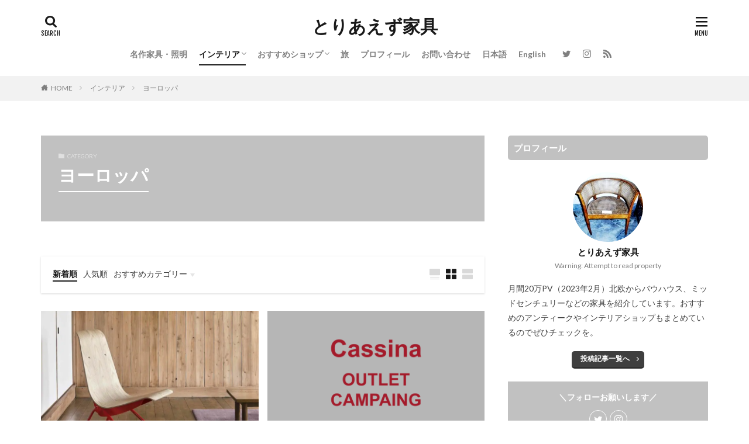

--- FILE ---
content_type: text/html; charset=UTF-8
request_url: https://kagu.tokyo/entry/category/interior/europe
body_size: 20765
content:

<!DOCTYPE html>
<html lang="ja" prefix="og: http://ogp.me/ns#" class="t-html 
">
<head prefix="og: http://ogp.me/ns# fb: http://ogp.me/ns/fb# article: http://ogp.me/ns/article#">
<meta charset="UTF-8">
<title>ヨーロッパ│とりあえず家具</title>
<meta name='robots' content='max-image-preview:large'/>
<style>img:is([sizes="auto" i], [sizes^="auto," i]) {contain-intrinsic-size:3000px 1500px}</style>
<link rel='stylesheet' id='dashicons-css' href='https://kagu.tokyo/wp-includes/css/A.dashicons.min.css,qver=6.8.3.pagespeed.cf.DVmAQMtQdn.css' type='text/css' media='all'/>
<link rel='stylesheet' id='thickbox-css' href='https://kagu.tokyo/wp-includes/js/thickbox/A.thickbox.css,qver=6.8.3.pagespeed.cf._6FECz3lbO.css' type='text/css' media='all'/>
<link rel='stylesheet' id='wp-block-library-css' href='https://kagu.tokyo/wp-includes/css/dist/block-library/A.style.min.css,qver=6.8.3.pagespeed.cf.6w6iIy5A4f.css' type='text/css' media='all'/>
<style id='classic-theme-styles-inline-css' type='text/css'>.wp-block-button__link{color:#fff;background-color:#32373c;border-radius:9999px;box-shadow:none;text-decoration:none;padding:calc(.667em + 2px) calc(1.333em + 2px);font-size:1.125em}.wp-block-file__button{background:#32373c;color:#fff;text-decoration:none}</style>
<style id='global-styles-inline-css' type='text/css'>:root{--wp--preset--aspect-ratio--square:1;--wp--preset--aspect-ratio--4-3: 4/3;--wp--preset--aspect-ratio--3-4: 3/4;--wp--preset--aspect-ratio--3-2: 3/2;--wp--preset--aspect-ratio--2-3: 2/3;--wp--preset--aspect-ratio--16-9: 16/9;--wp--preset--aspect-ratio--9-16: 9/16;--wp--preset--color--black:#000;--wp--preset--color--cyan-bluish-gray:#abb8c3;--wp--preset--color--white:#fff;--wp--preset--color--pale-pink:#f78da7;--wp--preset--color--vivid-red:#cf2e2e;--wp--preset--color--luminous-vivid-orange:#ff6900;--wp--preset--color--luminous-vivid-amber:#fcb900;--wp--preset--color--light-green-cyan:#7bdcb5;--wp--preset--color--vivid-green-cyan:#00d084;--wp--preset--color--pale-cyan-blue:#8ed1fc;--wp--preset--color--vivid-cyan-blue:#0693e3;--wp--preset--color--vivid-purple:#9b51e0;--wp--preset--gradient--vivid-cyan-blue-to-vivid-purple:linear-gradient(135deg,rgba(6,147,227,1) 0%,#9b51e0 100%);--wp--preset--gradient--light-green-cyan-to-vivid-green-cyan:linear-gradient(135deg,#7adcb4 0%,#00d082 100%);--wp--preset--gradient--luminous-vivid-amber-to-luminous-vivid-orange:linear-gradient(135deg,rgba(252,185,0,1) 0%,rgba(255,105,0,1) 100%);--wp--preset--gradient--luminous-vivid-orange-to-vivid-red:linear-gradient(135deg,rgba(255,105,0,1) 0%,#cf2e2e 100%);--wp--preset--gradient--very-light-gray-to-cyan-bluish-gray:linear-gradient(135deg,#eee 0%,#a9b8c3 100%);--wp--preset--gradient--cool-to-warm-spectrum:linear-gradient(135deg,#4aeadc 0%,#9778d1 20%,#cf2aba 40%,#ee2c82 60%,#fb6962 80%,#fef84c 100%);--wp--preset--gradient--blush-light-purple:linear-gradient(135deg,#ffceec 0%,#9896f0 100%);--wp--preset--gradient--blush-bordeaux:linear-gradient(135deg,#fecda5 0%,#fe2d2d 50%,#6b003e 100%);--wp--preset--gradient--luminous-dusk:linear-gradient(135deg,#ffcb70 0%,#c751c0 50%,#4158d0 100%);--wp--preset--gradient--pale-ocean:linear-gradient(135deg,#fff5cb 0%,#b6e3d4 50%,#33a7b5 100%);--wp--preset--gradient--electric-grass:linear-gradient(135deg,#caf880 0%,#71ce7e 100%);--wp--preset--gradient--midnight:linear-gradient(135deg,#020381 0%,#2874fc 100%);--wp--preset--font-size--small:13px;--wp--preset--font-size--medium:20px;--wp--preset--font-size--large:36px;--wp--preset--font-size--x-large:42px;--wp--preset--spacing--20:.44rem;--wp--preset--spacing--30:.67rem;--wp--preset--spacing--40:1rem;--wp--preset--spacing--50:1.5rem;--wp--preset--spacing--60:2.25rem;--wp--preset--spacing--70:3.38rem;--wp--preset--spacing--80:5.06rem;--wp--preset--shadow--natural:6px 6px 9px rgba(0,0,0,.2);--wp--preset--shadow--deep:12px 12px 50px rgba(0,0,0,.4);--wp--preset--shadow--sharp:6px 6px 0 rgba(0,0,0,.2);--wp--preset--shadow--outlined:6px 6px 0 -3px rgba(255,255,255,1) , 6px 6px rgba(0,0,0,1);--wp--preset--shadow--crisp:6px 6px 0 rgba(0,0,0,1)}:where(.is-layout-flex){gap:.5em}:where(.is-layout-grid){gap:.5em}body .is-layout-flex{display:flex}.is-layout-flex{flex-wrap:wrap;align-items:center}.is-layout-flex > :is(*, div){margin:0}body .is-layout-grid{display:grid}.is-layout-grid > :is(*, div){margin:0}:where(.wp-block-columns.is-layout-flex){gap:2em}:where(.wp-block-columns.is-layout-grid){gap:2em}:where(.wp-block-post-template.is-layout-flex){gap:1.25em}:where(.wp-block-post-template.is-layout-grid){gap:1.25em}.has-black-color{color:var(--wp--preset--color--black)!important}.has-cyan-bluish-gray-color{color:var(--wp--preset--color--cyan-bluish-gray)!important}.has-white-color{color:var(--wp--preset--color--white)!important}.has-pale-pink-color{color:var(--wp--preset--color--pale-pink)!important}.has-vivid-red-color{color:var(--wp--preset--color--vivid-red)!important}.has-luminous-vivid-orange-color{color:var(--wp--preset--color--luminous-vivid-orange)!important}.has-luminous-vivid-amber-color{color:var(--wp--preset--color--luminous-vivid-amber)!important}.has-light-green-cyan-color{color:var(--wp--preset--color--light-green-cyan)!important}.has-vivid-green-cyan-color{color:var(--wp--preset--color--vivid-green-cyan)!important}.has-pale-cyan-blue-color{color:var(--wp--preset--color--pale-cyan-blue)!important}.has-vivid-cyan-blue-color{color:var(--wp--preset--color--vivid-cyan-blue)!important}.has-vivid-purple-color{color:var(--wp--preset--color--vivid-purple)!important}.has-black-background-color{background-color:var(--wp--preset--color--black)!important}.has-cyan-bluish-gray-background-color{background-color:var(--wp--preset--color--cyan-bluish-gray)!important}.has-white-background-color{background-color:var(--wp--preset--color--white)!important}.has-pale-pink-background-color{background-color:var(--wp--preset--color--pale-pink)!important}.has-vivid-red-background-color{background-color:var(--wp--preset--color--vivid-red)!important}.has-luminous-vivid-orange-background-color{background-color:var(--wp--preset--color--luminous-vivid-orange)!important}.has-luminous-vivid-amber-background-color{background-color:var(--wp--preset--color--luminous-vivid-amber)!important}.has-light-green-cyan-background-color{background-color:var(--wp--preset--color--light-green-cyan)!important}.has-vivid-green-cyan-background-color{background-color:var(--wp--preset--color--vivid-green-cyan)!important}.has-pale-cyan-blue-background-color{background-color:var(--wp--preset--color--pale-cyan-blue)!important}.has-vivid-cyan-blue-background-color{background-color:var(--wp--preset--color--vivid-cyan-blue)!important}.has-vivid-purple-background-color{background-color:var(--wp--preset--color--vivid-purple)!important}.has-black-border-color{border-color:var(--wp--preset--color--black)!important}.has-cyan-bluish-gray-border-color{border-color:var(--wp--preset--color--cyan-bluish-gray)!important}.has-white-border-color{border-color:var(--wp--preset--color--white)!important}.has-pale-pink-border-color{border-color:var(--wp--preset--color--pale-pink)!important}.has-vivid-red-border-color{border-color:var(--wp--preset--color--vivid-red)!important}.has-luminous-vivid-orange-border-color{border-color:var(--wp--preset--color--luminous-vivid-orange)!important}.has-luminous-vivid-amber-border-color{border-color:var(--wp--preset--color--luminous-vivid-amber)!important}.has-light-green-cyan-border-color{border-color:var(--wp--preset--color--light-green-cyan)!important}.has-vivid-green-cyan-border-color{border-color:var(--wp--preset--color--vivid-green-cyan)!important}.has-pale-cyan-blue-border-color{border-color:var(--wp--preset--color--pale-cyan-blue)!important}.has-vivid-cyan-blue-border-color{border-color:var(--wp--preset--color--vivid-cyan-blue)!important}.has-vivid-purple-border-color{border-color:var(--wp--preset--color--vivid-purple)!important}.has-vivid-cyan-blue-to-vivid-purple-gradient-background{background:var(--wp--preset--gradient--vivid-cyan-blue-to-vivid-purple)!important}.has-light-green-cyan-to-vivid-green-cyan-gradient-background{background:var(--wp--preset--gradient--light-green-cyan-to-vivid-green-cyan)!important}.has-luminous-vivid-amber-to-luminous-vivid-orange-gradient-background{background:var(--wp--preset--gradient--luminous-vivid-amber-to-luminous-vivid-orange)!important}.has-luminous-vivid-orange-to-vivid-red-gradient-background{background:var(--wp--preset--gradient--luminous-vivid-orange-to-vivid-red)!important}.has-very-light-gray-to-cyan-bluish-gray-gradient-background{background:var(--wp--preset--gradient--very-light-gray-to-cyan-bluish-gray)!important}.has-cool-to-warm-spectrum-gradient-background{background:var(--wp--preset--gradient--cool-to-warm-spectrum)!important}.has-blush-light-purple-gradient-background{background:var(--wp--preset--gradient--blush-light-purple)!important}.has-blush-bordeaux-gradient-background{background:var(--wp--preset--gradient--blush-bordeaux)!important}.has-luminous-dusk-gradient-background{background:var(--wp--preset--gradient--luminous-dusk)!important}.has-pale-ocean-gradient-background{background:var(--wp--preset--gradient--pale-ocean)!important}.has-electric-grass-gradient-background{background:var(--wp--preset--gradient--electric-grass)!important}.has-midnight-gradient-background{background:var(--wp--preset--gradient--midnight)!important}.has-small-font-size{font-size:var(--wp--preset--font-size--small)!important}.has-medium-font-size{font-size:var(--wp--preset--font-size--medium)!important}.has-large-font-size{font-size:var(--wp--preset--font-size--large)!important}.has-x-large-font-size{font-size:var(--wp--preset--font-size--x-large)!important}:where(.wp-block-post-template.is-layout-flex){gap:1.25em}:where(.wp-block-post-template.is-layout-grid){gap:1.25em}:where(.wp-block-columns.is-layout-flex){gap:2em}:where(.wp-block-columns.is-layout-grid){gap:2em}:root :where(.wp-block-pullquote){font-size:1.5em;line-height:1.6}</style>
<link rel='stylesheet' id='aurora-heatmap-css' href='https://kagu.tokyo/wp-content/plugins/aurora-heatmap/A.style.css,qver=1.7.1.pagespeed.cf.ZO7P9SYM9M.css' type='text/css' media='all'/>
<link rel="stylesheet" href="https://kagu.tokyo/wp-content/themes/the-thor/style.min.css"><style>.widget.widget_nav_menu ul.menu{border-color:rgba(193,193,193,.15)}.widget.widget_nav_menu ul.menu li{border-color:rgba(193,193,193,.75)}.widget.widget_nav_menu ul.menu .sub-menu li{border-color:rgba(193,193,193,.15)}.widget.widget_nav_menu ul.menu .sub-menu li .sub-menu li:first-child{border-color:rgba(193,193,193,.15)}.widget.widget_nav_menu ul.menu li a:hover{background-color:rgba(193,193,193,.75)}.widget.widget_nav_menu ul.menu .current-menu-item>a{background-color:rgba(193,193,193,.75)}.widget.widget_nav_menu ul.menu li .sub-menu li a:before{color:#c1c1c1}.widget.widget_nav_menu ul.menu li a{background-color:#c1c1c1}.widget.widget_nav_menu ul.menu .sub-menu a:hover{color:#c1c1c1}.widget.widget_nav_menu ul.menu .sub-menu .current-menu-item a{color:#c1c1c1}.widget.widget_categories ul{border-color:rgba(193,193,193,.15)}.widget.widget_categories ul li{border-color:rgba(193,193,193,.75)}.widget.widget_categories ul .children li{border-color:rgba(193,193,193,.15)}.widget.widget_categories ul .children li .children li:first-child{border-color:rgba(193,193,193,.15)}.widget.widget_categories ul li a:hover{background-color:rgba(193,193,193,.75)}.widget.widget_categories ul .current-menu-item>a{background-color:rgba(193,193,193,.75)}.widget.widget_categories ul li .children li a:before{color:#c1c1c1}.widget.widget_categories ul li a{background-color:#c1c1c1}.widget.widget_categories ul .children a:hover{color:#c1c1c1}.widget.widget_categories ul .children .current-menu-item a{color:#c1c1c1}.widgetSearch__input:hover{border-color:#c1c1c1}.widgetCatTitle{background-color:#c1c1c1}.widgetCatTitle__inner{background-color:#c1c1c1}.widgetSearch__submit:hover{background-color:#c1c1c1}.widgetProfile__sns{background-color:#c1c1c1}.widget.widget_calendar .calendar_wrap tbody a:hover{background-color:#c1c1c1}.widget ul li a:hover{color:#c1c1c1}.widget.widget_rss .rsswidget:hover{color:#c1c1c1}.widget.widget_tag_cloud a:hover{background-color:#c1c1c1}.widget select:hover{border-color:#c1c1c1}.widgetSearch__checkLabel:hover:after{border-color:#c1c1c1}.widgetSearch__check:checked .widgetSearch__checkLabel:before,.widgetSearch__check:checked+.widgetSearch__checkLabel:before{border-color:#c1c1c1}.widgetTab__item.current{border-top-color:#c1c1c1}.widgetTab__item:hover{border-top-color:#c1c1c1}.searchHead__title{background-color:#c1c1c1}.searchHead__submit:hover{color:#c1c1c1}.menuBtn__close:hover{color:#c1c1c1}.menuBtn__link:hover{color:#c1c1c1}@media only screen and (min-width:992px){.menuBtn__link{background-color:#c1c1c1}}.t-headerCenter .menuBtn__link:hover{color:#c1c1c1}.searchBtn__close:hover{color:#c1c1c1}.searchBtn__link:hover{color:#c1c1c1}.breadcrumb__item a:hover{color:#c1c1c1}.pager__item{color:#c1c1c1}.pager__item:hover,.pager__item-current{background-color:#c1c1c1;color:#fff}.page-numbers{color:#c1c1c1}.page-numbers:hover,.page-numbers.current{background-color:#c1c1c1;color:#fff}.pagePager__item{color:#c1c1c1}.pagePager__item:hover,.pagePager__item-current{background-color:#c1c1c1;color:#fff}.heading a:hover{color:#c1c1c1}.eyecatch__cat{background-color:#c1c1c1}.the__category{background-color:#c1c1c1}.dateList__item a:hover{color:#c1c1c1}.controllerFooter__item:last-child{background-color:#c1c1c1}.controllerFooter__close{background-color:#c1c1c1}.bottomFooter__topBtn{background-color:#c1c1c1}.mask-color{background-color:#c1c1c1}.mask-colorgray{background-color:#c1c1c1}.pickup3__item{background-color:#c1c1c1}.categoryBox__title{color:#c1c1c1}.comments__list .comment-meta{background-color:#c1c1c1}.comment-respond .submit{background-color:#c1c1c1}.prevNext__pop{background-color:#c1c1c1}.swiper-pagination-bullet-active{background-color:#c1c1c1}.swiper-slider .swiper-button-next,.swiper-slider .swiper-container-rtl .swiper-button-prev,.swiper-slider .swiper-button-prev,.swiper-slider .swiper-container-rtl .swiper-button-next{background-color:#c1c1c1}.snsFooter{background-color:#c1c1c1}.widget-main .heading.heading-widget{background-color:#c1c1c1}.widget-main .heading.heading-widgetsimple{background-color:#c1c1c1}.widget-main .heading.heading-widgetsimplewide{background-color:#c1c1c1}.widget-main .heading.heading-widgetwide{background-color:#c1c1c1}.widget-main .heading.heading-widgetbottom:before{border-color:#c1c1c1}.widget-main .heading.heading-widgetborder{border-color:#c1c1c1}.widget-main .heading.heading-widgetborder::before,.widget-main .heading.heading-widgetborder::after{background-color:#c1c1c1}.widget-side .heading.heading-widget{background-color:#c1c1c1}.widget-side .heading.heading-widgetsimple{background-color:#c1c1c1}.widget-side .heading.heading-widgetsimplewide{background-color:#c1c1c1}.widget-side .heading.heading-widgetwide{background-color:#c1c1c1}.widget-side .heading.heading-widgetbottom:before{border-color:#c1c1c1}.widget-side .heading.heading-widgetborder{border-color:#c1c1c1}.widget-side .heading.heading-widgetborder::before,.widget-side .heading.heading-widgetborder::after{background-color:#c1c1c1}.widget-foot .heading.heading-widget{background-color:#c1c1c1}.widget-foot .heading.heading-widgetsimple{background-color:#c1c1c1}.widget-foot .heading.heading-widgetsimplewide{background-color:#c1c1c1}.widget-foot .heading.heading-widgetwide{background-color:#c1c1c1}.widget-foot .heading.heading-widgetbottom:before{border-color:#c1c1c1}.widget-foot .heading.heading-widgetborder{border-color:#c1c1c1}.widget-foot .heading.heading-widgetborder::before,.widget-foot .heading.heading-widgetborder::after{background-color:#c1c1c1}.widget-menu .heading.heading-widget{background-color:#000}.widget-menu .heading.heading-widgetsimple{background-color:#000}.widget-menu .heading.heading-widgetsimplewide{background-color:#000}.widget-menu .heading.heading-widgetwide{background-color:#000}.widget-menu .heading.heading-widgetbottom:before{border-color:#000}.widget-menu .heading.heading-widgetborder{border-color:#000}.widget-menu .heading.heading-widgetborder::before,.widget-menu .heading.heading-widgetborder::after{background-color:#000}.still{height:200px}@media only screen and (min-width:768px){.still{height:500px}}.pickup3__bg.mask.mask-color{background-color:#ee2}.rankingBox__bg{background-color:#c1c1c1}.the__ribbon{background-color:#c1c1c1}.the__ribbon:after{border-left-color:#c1c1c1;border-right-color:#c1c1c1}.content .afTagBox__btnDetail{background-color:#c1c1c1}.widget .widgetAfTag__btnDetail{background-color:#c1c1c1}.content .afTagBox__btnAf{background-color:#c1c1c1}.widget .widgetAfTag__btnAf{background-color:#c1c1c1}.content a{color:#1e73be}.phrase a{color:#1e73be}.content .sitemap li a:hover{color:#1e73be}.content h2 a:hover,.content h3 a:hover,.content h4 a:hover,.content h5 a:hover{color:#1e73be}.content ul.menu li a:hover{color:#1e73be}.content .es-LiconBox:before{background-color:#a83f3f}.content .es-LiconCircle:before{background-color:#a83f3f}.content .es-BTiconBox:before{background-color:#a83f3f}.content .es-BTiconCircle:before{background-color:#a83f3f}.content .es-BiconObi{border-color:#a83f3f}.content .es-BiconCorner:before{background-color:#a83f3f}.content .es-BiconCircle:before{background-color:#a83f3f}.content .es-BmarkHatena::before{background-color:#005293}.content .es-BmarkExcl::before{background-color:#b60105}.content .es-BmarkQ::before{background-color:#005293}.content .es-BmarkQ::after{border-top-color:#005293}.content .es-BmarkA::before{color:#b60105}.content .es-BsubTradi::before{color:#fff;background-color:#b60105;border-color:#b60105}.btn__link-primary{color:#000;background-color:#ee2}.content .btn__link-primary{color:#000;background-color:#ee2}.searchBtn__contentInner .btn__link-search{color:#000;background-color:#ee2}.btn__link-secondary{color:#fff;background-color:#3f3f3f}.content .btn__link-secondary{color:#fff;background-color:#3f3f3f}.btn__link-search{color:#fff;background-color:#3f3f3f}.btn__link-normal{color:#3f3f3f}.content .btn__link-normal{color:#3f3f3f}.btn__link-normal:hover{background-color:#3f3f3f}.content .btn__link-normal:hover{background-color:#3f3f3f}.comments__list .comment-reply-link{color:#3f3f3f}.comments__list .comment-reply-link:hover{background-color:#3f3f3f}@media only screen and (min-width:992px){.subNavi__link-pickup{color:#3f3f3f}.subNavi__link-pickup:hover{background-color:#3f3f3f}}.partsH2-21 h2{color:#fff;background-color:#adadad}.partsH3-21 h3{color:#fff;background-color:#d3d3d3}.partsH4-12 h4{color:#191919;border-left-color:#f2f2f2;border-bottom-color:#d8d8d8}.partsH5-1 h5{color:#191919;border-color:#f2f2f2}.content ul>li::before{color:#a83f3f}.content ul{color:#191919}.content ol>li::before{color:#a83f3f;border-color:#a83f3f}.content ol>li>ol>li::before{background-color:#a83f3f;border-color:#a83f3f}.content ol>li>ol>li>ol>li::before{color:#a83f3f;border-color:#a83f3f}.content ol{color:#191919}.content .balloon .balloon__text{color:#191919;background-color:#f2f2f2}.content .balloon .balloon__text-left:before{border-left-color:#f2f2f2}.content .balloon .balloon__text-right:before{border-right-color:#f2f2f2}.content .balloon-boder .balloon__text{color:#191919;background-color:#fff;border-color:#d8d8d8}.content .balloon-boder .balloon__text-left:before{border-left-color:#d8d8d8}.content .balloon-boder .balloon__text-left:after{border-left-color:#fff}.content .balloon-boder .balloon__text-right:before{border-right-color:#d8d8d8}.content .balloon-boder .balloon__text-right:after{border-right-color:#fff}.content blockquote{color:#191919;background-color:#f2f2f2}.content blockquote::before{color:#d8d8d8}.content table{color:#191919;border-top-color:#e5e5e5;border-left-color:#e5e5e5}.content table th{background:#7f7f7f;color:#fff;border-right-color:#e5e5e5;border-bottom-color:#e5e5e5}.content table td{background:#fff;border-right-color:#e5e5e5;border-bottom-color:#e5e5e5}.content table tr:nth-child(odd) td{background-color:#f2f2f2}</style><style type="text/css" id="wp-custom-css">
			/*タグ管理の枠を消す*/
.content .afTagBox{
	border: none;
	padding: 0px;
}

*=================================================================================
	カエレバ・ヨメレバ・トマレバ
=================================================================================*/
 
.cstmreba {
	width:98%;
	height:auto;
	margin:36px auto;
	font-family:'Lucida Grande','Hiragino Kaku Gothic ProN',Helvetica, Meiryo, sans-serif;
	line-height: 1.5;
	word-wrap: break-word;
	box-sizing: border-box;
	display: block;
}
.cstmreba a {
	transition: 0.8s ;
	color:#285EFF; /* テキストリンクカラー */
}
.cstmreba a:hover {
	color:#FFCA28; /* テキストリンクカラー(マウスオーバー時) */
}
.cstmreba .booklink-box,
.cstmreba .kaerebalink-box,
.cstmreba .tomarebalink-box {
	width: 100%;
	background-color: #fafafa; /* 全体の背景カラー */
	overflow: hidden;
	border-radius: 0px;
	box-sizing: border-box;
	padding: 12px 8px;
	box-shadow: 0px 2px 5px 0 rgba(0,0,0,.26);
}
/* サムネイル画像ボックス */
.cstmreba .booklink-image,
.cstmreba .kaerebalink-image,
.cstmreba .tomarebalink-image {
	width:150px;
	float:left;
	margin:0 14px 0 0;
	text-align: center;
	background: #fff;
}
.cstmreba .booklink-image a,
.cstmreba .kaerebalink-image a,
.cstmreba .tomarebalink-image a {
	width:100%;
	display:block;
}
.cstmreba .booklink-image a img,
.cstmreba .kaerebalink-image a img,
.cstmreba .tomarebalink-image a img {
	margin:0 ;
	padding: 0;
	text-align:center;
	background: #fff;
}
.cstmreba .booklink-info,.cstmreba .kaerebalink-info,.cstmreba .tomarebalink-info {
	overflow:hidden;
	line-height:170%;
	color: #333;
}
/* infoボックス内リンク下線非表示 */
.cstmreba .booklink-info a,
.cstmreba .kaerebalink-info a,
.cstmreba .tomarebalink-info a {
	text-decoration: none;
}
/* 作品・商品・ホテル名 リンク */
.cstmreba .booklink-name>a,
.cstmreba .kaerebalink-name>a,
.cstmreba .tomarebalink-name>a {
	font-size:16px;
}
/* タイトル下にPタグ自動挿入された際の余白を小さく */
.cstmreba .kaerebalink-name p,
.cstmreba .booklink-name p,
.cstmreba .tomarebalink-name p {
    margin: 0;
}
/* powered by */
.cstmreba .booklink-powered-date,
.cstmreba .kaerebalink-powered-date,
.cstmreba .tomarebalink-powered-date {
	font-size:10px;
	line-height:150%;
}
.cstmreba .booklink-powered-date a,
.cstmreba .kaerebalink-powered-date a,
.cstmreba .tomarebalink-powered-date a {
	color:#333;
	border-bottom: none ;
}
.cstmreba .booklink-powered-date a:hover,
.cstmreba .kaerebalink-powered-date a:hover,
.cstmreba .tomarebalink-powered-date a:hover {
	color:#333;
	border-bottom: 1px solid #333 ;
}
/* 著者・住所 */
.cstmreba .booklink-detail,.cstmreba .kaerebalink-detail,.cstmreba .tomarebalink-address {
	font-size:12px;
}
.cstmreba .kaerebalink-link1 div img,.cstmreba .booklink-link2 div img,.cstmreba .tomarebalink-link1 div img {
	display:none !important;
}
.cstmreba .kaerebalink-link1, .cstmreba .booklink-link2,.cstmreba .tomarebalink-link1 {
	display: inline-block;
	width: 100%;
	margin-top: 5px;
}
.cstmreba .booklink-link2>div,
.cstmreba .kaerebalink-link1>div,
.cstmreba .tomarebalink-link1>div {
	float:left;
	width:24%;
	min-width:128px;
	margin:0.5%;
}
/***** ボタンデザインここから ******/
.cstmreba .booklink-link2 a,
.cstmreba .kaerebalink-link1 a,
.cstmreba .tomarebalink-link1 a {
	width: 100%;
	display: inline-block;
	text-align: center;
	box-sizing: border-box;
	margin: 1px 0;
	padding:3% 0.5%;
	border-radius: 8px;
	font-size: 13px;
	font-weight: bold;
	line-height: 180%;
	color: #fff;
	box-shadow: 0px 2px 4px 0 rgba(0,0,0,.26);
}
/* トマレバ */
.cstmreba .tomarebalink-link1 .shoplinkrakuten a {background: #76ae25; border: 2px solid #76ae25; }/* 楽天トラベル */
.cstmreba .tomarebalink-link1 .shoplinkjalan a { background: #ff7a15; border: 2px solid #ff7a15;}/* じゃらん */
.cstmreba .tomarebalink-link1 .shoplinkjtb a { background: #c81528; border: 2px solid #c81528;}/* JTB */
.cstmreba .tomarebalink-link1 .shoplinkknt a { background: #0b499d; border: 2px solid #0b499d;}/* KNT */
.cstmreba .tomarebalink-link1 .shoplinkikyu a { background: #bf9500; border: 2px solid #bf9500;}/* 一休 */
.cstmreba .tomarebalink-link1 .shoplinkrurubu a { background: #000066; border: 2px solid #000066;}/* るるぶ */
.cstmreba .tomarebalink-link1 .shoplinkyahoo a { background: #ff0033; border: 2px solid #ff0033;}/* Yahoo!トラベル */
.cstmreba .tomarebalink-link1 .shoplinkhis a { background: #004bb0; border: 2px solid #004bb0;}/*** HIS ***/
/* カエレバ */
.cstmreba .kaerebalink-link1 .shoplinkyahoo a {background:#ff0033; border:2px solid #ff0033; letter-spacing:normal;} /* Yahoo!ショッピング */
.cstmreba .kaerebalink-link1 .shoplinkbellemaison a { background:#84be24 ; border: 2px solid #84be24;}	/* ベルメゾン */
.cstmreba .kaerebalink-link1 .shoplinkcecile a { background:#8d124b; border: 2px solid #8d124b;} /* セシール */
.cstmreba .kaerebalink-link1 .shoplinkkakakucom a {background:#314995; border: 2px solid #314995;} /* 価格コム */
/* ヨメレバ */
.cstmreba .booklink-link2 .shoplinkkindle a { background:#007dcd; border: 2px solid #007dcd;} /* Kindle */
.cstmreba .booklink-link2 .shoplinkrakukobo a { background:#bf0000; border: 2px solid #bf0000;} /* 楽天kobo */
.cstmreba .booklink-link2  .shoplinkbk1 a { background:#0085cd; border: 2px solid #0085cd;} /* honto */
.cstmreba .booklink-link2 .shoplinkehon a { background:#2a2c6d; border: 2px solid #2a2c6d;} /* ehon */
.cstmreba .booklink-link2 .shoplinkkino a { background:#003e92; border: 2px solid #003e92;} /* 紀伊國屋書店 */
.cstmreba .booklink-link2 .shoplinktoshokan a { background:#333333; border: 2px solid #333333;} /* 図書館 */
/* カエレバ・ヨメレバ共通 */
.cstmreba .kaerebalink-link1 .shoplinkamazon a,
.cstmreba .booklink-link2 .shoplinkamazon a {
	background:#FF9901;
	border: 2px solid #ff9901;
} /* Amazon */
.cstmreba .kaerebalink-link1 .shoplinkrakuten a,
.cstmreba .booklink-link2 .shoplinkrakuten a {
	background: #bf0000;
	border: 2px solid #bf0000;
} /* 楽天 */
.cstmreba .kaerebalink-link1 .shoplinkseven a,
.cstmreba .booklink-link2 .shoplinkseven a {
	background:#225496;
	border: 2px solid #225496;
} /* 7net */
/****** ボタンカラー ここまで *****/
 
/***** ボタンデザイン　マウスオーバー時ここから *****/
.cstmreba .booklink-link2 a:hover,
.cstmreba .kaerebalink-link1 a:hover,
.cstmreba .tomarebalink-link1 a:hover {
	background: #fff;
}
/* トマレバ */
.cstmreba .tomarebalink-link1 .shoplinkrakuten a:hover { color: #76ae25; }/* 楽天トラベル */
.cstmreba .tomarebalink-link1 .shoplinkjalan a:hover { color: #ff7a15; }/* じゃらん */
.cstmreba .tomarebalink-link1 .shoplinkjtb a:hover { color: #c81528; }/* JTB */
.cstmreba .tomarebalink-link1 .shoplinkknt a:hover { color: #0b499d; }/* KNT */
.cstmreba .tomarebalink-link1 .shoplinkikyu a:hover { color: #bf9500; }/* 一休 */
.cstmreba .tomarebalink-link1 .shoplinkrurubu a:hover { color: #000066; }/* るるぶ */
.cstmreba .tomarebalink-link1 .shoplinkyahoo a:hover { color: #ff0033; }/* Yahoo!トラベル */
.cstmreba .tomarebalink-link1 .shoplinkhis a:hover { color: #004bb0; }/*** HIS ***/
/* カエレバ */
.cstmreba .kaerebalink-link1 .shoplinkyahoo a:hover {color:#ff0033;} /* Yahoo!ショッピング */
.cstmreba .kaerebalink-link1 .shoplinkbellemaison a:hover { color:#84be24 ; }	/* ベルメゾン */
.cstmreba .kaerebalink-link1 .shoplinkcecile a:hover { color:#8d124b; } /* セシール */
.cstmreba .kaerebalink-link1 .shoplinkkakakucom a:hover {color:#314995;} /* 価格コム */
/* ヨメレバ */
.cstmreba .booklink-link2 .shoplinkkindle a:hover { color:#007dcd;} /* Kindle */
.cstmreba .booklink-link2 .shoplinkrakukobo a:hover { color:#bf0000; } /* 楽天kobo */
.cstmreba .booklink-link2 .shoplinkbk1 a:hover { color:#0085cd; } /* honto */
.cstmreba .booklink-link2 .shoplinkehon a:hover { color:#2a2c6d; } /* ehon */
.cstmreba .booklink-link2 .shoplinkkino a:hover { color:#003e92; } /* 紀伊國屋書店 */
.cstmreba .booklink-link2 .shoplinktoshokan a:hover { color:#333333; } /* 図書館 */
/* カエレバ・ヨメレバ共通 */
.cstmreba .kaerebalink-link1 .shoplinkamazon a:hover,
.cstmreba .booklink-link2 .shoplinkamazon a:hover {
	color:#FF9901; } /* Amazon */
.cstmreba .kaerebalink-link1 .shoplinkrakuten a:hover,
.cstmreba .booklink-link2 .shoplinkrakuten a:hover {
	color: #bf0000; } /* 楽天 */
.cstmreba .kaerebalink-link1 .shoplinkseven a:hover,
.cstmreba .booklink-link2 .shoplinkseven a:hover {
	color:#225496;} /* 7net */
/***** ボタンデザイン　マウスオーバー時ここまで *****/
.cstmreba .booklink-footer {
	clear:both;
}
 
/*****  解像度768px以下のスタイル *****/
@media screen and (max-width:768px){
	.cstmreba .booklink-image,
	.cstmreba .kaerebalink-image,
	.cstmreba .tomarebalink-image {
		width:100%;
		float:none;
	}
	.cstmreba .booklink-link2>div,
	.cstmreba .kaerebalink-link1>div,
	.cstmreba .tomarebalink-link1>div {
		width: 32.33%;
		margin: 0.5%;
	}
	.cstmreba .booklink-info,
	.cstmreba .kaerebalink-info,
	.cstmreba .tomarebalink-info {
	  text-align:center;
	  padding-bottom: 1px;
	}
}
 
/*****  解像度480px以下のスタイル *****/
@media screen and (max-width:480px){
	.cstmreba .booklink-link2>div,
	.cstmreba .kaerebalink-link1>div,
	.cstmreba .tomarebalink-link1>div {
		width: 49%;
		margin: 0.5%;
	}
}

*=================================================================================
	カエレバ・ヨメレバ・トマレバ
=================================================================================*/


		</style><script data-pagespeed-orig-type="text/javascript" src="https://kagu.tokyo/wp-includes/js/jquery/jquery.min.js,qver=3.7.1.pagespeed.jm.PoWN7KAtLT.js" id="jquery-core-js" type="text/psajs" data-pagespeed-orig-index="0"></script>
<script data-pagespeed-orig-type="text/javascript" src="https://kagu.tokyo/wp-includes/js/jquery/jquery-migrate.min.js,qver=3.4.1.pagespeed.jm.bhhu-RahTI.js" id="jquery-migrate-js" type="text/psajs" data-pagespeed-orig-index="1"></script>
<script data-pagespeed-orig-type="text/javascript" id="aurora-heatmap-js-extra" type="text/psajs" data-pagespeed-orig-index="2">//<![CDATA[
var aurora_heatmap={"_mode":"reporter","ajax_url":"https:\/\/kagu.tokyo\/wp-admin\/admin-ajax.php","action":"aurora_heatmap","reports":"click_pc,click_mobile","debug":"0","ajax_delay_time":"3000","ajax_interval":"10","ajax_bulk":null};
//]]></script>
<script data-pagespeed-orig-type="text/javascript" src="https://kagu.tokyo/wp-content/plugins/aurora-heatmap/js/aurora-heatmap.min.js,qver=1.7.1.pagespeed.ce.a2314VvSTm.js" id="aurora-heatmap-js" type="text/psajs" data-pagespeed-orig-index="3"></script>
<link rel="https://api.w.org/" href="https://kagu.tokyo/wp-json/"/><link rel="alternate" title="JSON" type="application/json" href="https://kagu.tokyo/wp-json/wp/v2/categories/139"/><link class="css-async" rel href="https://kagu.tokyo/wp-content/themes/the-thor/css/icon.min.css">
<link class="css-async" rel href="https://fonts.googleapis.com/css?family=Lato:100,300,400,700,900">
<link class="css-async" rel href="https://fonts.googleapis.com/css?family=Fjalla+One">
<link class="css-async" rel href="https://fonts.googleapis.com/css?family=Noto+Sans+JP:100,200,300,400,500,600,700,800,900">
<link rel="next" href="https://kagu.tokyo/entry/category/interior/europe/page/2"/>
<script src="https://ajax.googleapis.com/ajax/libs/jquery/1.12.4/jquery.min.js" type="text/psajs" data-pagespeed-orig-index="4"></script>
<meta http-equiv="X-UA-Compatible" content="IE=edge">
<meta name="viewport" content="width=device-width, initial-scale=1, viewport-fit=cover"/>
<link rel="icon" href="https://kagu.tokyo/wp-content/uploads/2022/09/cropped-68c8548e2a24a1df3c7201d1280d666d-32x32.jpg" sizes="32x32"/>
<link rel="icon" href="https://kagu.tokyo/wp-content/uploads/2022/09/cropped-68c8548e2a24a1df3c7201d1280d666d-192x192.jpg" sizes="192x192"/>
<link rel="apple-touch-icon" href="https://kagu.tokyo/wp-content/uploads/2022/09/cropped-68c8548e2a24a1df3c7201d1280d666d-180x180.jpg"/>
<meta name="msapplication-TileImage" content="https://kagu.tokyo/wp-content/uploads/2022/09/cropped-68c8548e2a24a1df3c7201d1280d666d-270x270.jpg"/>
<!– Global site tag (gtag.js) – Google Analytics –>
<script async src='https://www.googletagmanager.com/gtag/js?id=354372560' type="text/psajs" data-pagespeed-orig-index="5"></script>
<script type="text/psajs" data-pagespeed-orig-index="6">window.dataLayer=window.dataLayer||[];function gtag(){dataLayer.push(arguments);}gtag('js',new Date());gtag('config','UA-116191591-1');gtag('config','354372560');</script>
<!– /Global site tag (gtag.js) – Google Analytics –>
<meta property="og:site_name" content="とりあえず家具"/>
<meta property="og:type" content="website"/>
<meta property="og:title" content="ヨーロッパ│とりあえず家具"/>
<meta property="og:description" content=""/>
<meta property="og:url" content="https://kagu.tokyo/entry/category/interior/europe"/>
<meta property="og:image" content="https://kagu.tokyo/wp-content/uploads/2022/08/R0013286-2.jpg"/>
<meta name="twitter:card" content="summary_large_image"/>
<meta name="twitter:site" content="@kagu_isu"/>
<!-- Google tag (gtag.js) -->
<script async src="https://www.googletagmanager.com/gtag/js?id=G-FXJ6SZTTBH" type="text/psajs" data-pagespeed-orig-index="7"></script>
<script type="text/psajs" data-pagespeed-orig-index="8">window.dataLayer=window.dataLayer||[];function gtag(){dataLayer.push(arguments);}gtag('js',new Date());gtag('config','G-FXJ6SZTTBH');</script>
<script data-ad-client="ca-pub-3224711790174321" async src="https://pagead2.googlesyndication.com/pagead/js/adsbygoogle.js" type="text/psajs" data-pagespeed-orig-index="9"></script>
<meta name="p:domain_verify" content="f50f7be944f458ec3a520cbff5c7a25a"/>
</head>
<body class="t-logoSp t-logoPc t-headerCenter t-footerFixed" id="top"><noscript><meta HTTP-EQUIV="refresh" content="0;url='https://kagu.tokyo/entry/category/interior/europe?PageSpeed=noscript'" /><style><!--table,div,span,font,p{display:none} --></style><div style="display:block">Please click <a href="https://kagu.tokyo/entry/category/interior/europe?PageSpeed=noscript">here</a> if you are not redirected within a few seconds.</div></noscript>
<header class="l-header"> <div class="container container-header"><p class="siteTitle"><a class="siteTitle__link" href="https://kagu.tokyo">とりあえず家具 </a></p><nav class="globalNavi"><div class="globalNavi__inner"><ul class="globalNavi__list"><li id="menu-item-33381" class="menu-item menu-item-type-taxonomy menu-item-object-category menu-item-33381"><a href="https://kagu.tokyo/entry/category/interior/designers">名作家具・照明</a></li><li id="menu-item-11040" class="menu-item menu-item-type-taxonomy menu-item-object-category current-category-ancestor current-menu-ancestor current-menu-parent current-custom-parent menu-item-has-children menu-item-11040"><a href="https://kagu.tokyo/entry/category/interior">インテリア</a><ul class="sub-menu"><li id="menu-item-11054" class="menu-item menu-item-type-taxonomy menu-item-object-category menu-item-11054"><a href="https://kagu.tokyo/entry/category/interior/scandinavia">北欧</a></li><li id="menu-item-11055" class="menu-item menu-item-type-taxonomy menu-item-object-category current-menu-item menu-item-11055"><a href="https://kagu.tokyo/entry/category/interior/europe" aria-current="page">ヨーロッパ</a></li><li id="menu-item-11056" class="menu-item menu-item-type-taxonomy menu-item-object-category menu-item-11056"><a href="https://kagu.tokyo/entry/category/interior/bauhaus-%e3%82%a4%e3%83%b3%e3%83%86%e3%83%aa%e3%82%a2">バウハウス</a></li><li id="menu-item-11057" class="menu-item menu-item-type-taxonomy menu-item-object-category menu-item-11057"><a href="https://kagu.tokyo/entry/category/interior/america">アメリカ</a></li><li id="menu-item-11058" class="menu-item menu-item-type-taxonomy menu-item-object-category menu-item-11058"><a href="https://kagu.tokyo/entry/category/interior/africa">アフリカ</a></li><li id="menu-item-11053" class="menu-item menu-item-type-taxonomy menu-item-object-category menu-item-11053"><a href="https://kagu.tokyo/entry/category/interior/japan">日本</a></li></ul></li><li id="menu-item-33653" class="menu-item menu-item-type-taxonomy menu-item-object-category menu-item-has-children menu-item-33653"><a href="https://kagu.tokyo/entry/category/recommend_shop">おすすめショップ</a><ul class="sub-menu"><li id="menu-item-33654" class="menu-item menu-item-type-taxonomy menu-item-object-category menu-item-33654"><a href="https://kagu.tokyo/entry/category/recommend_shop/interior_shop">インテリアショップ</a></li><li id="menu-item-11367" class="menu-item menu-item-type-taxonomy menu-item-object-category menu-item-11367"><a href="https://kagu.tokyo/entry/category/recommend_shop/antique_shop">アンティークショップ</a></li><li id="menu-item-11368" class="menu-item menu-item-type-taxonomy menu-item-object-category menu-item-11368"><a href="https://kagu.tokyo/entry/category/recommend_shop/scandinavian_vintage_shop">北欧ヴィンテージショップ</a></li><li id="menu-item-11370" class="menu-item menu-item-type-taxonomy menu-item-object-category menu-item-11370"><a href="https://kagu.tokyo/entry/category/recommend_shop/ec_shop">オンラインショップ</a></li></ul></li><li id="menu-item-11041" class="menu-item menu-item-type-taxonomy menu-item-object-category menu-item-11041"><a href="https://kagu.tokyo/entry/category/%e6%97%85">旅</a></li><li id="menu-item-11450" class="menu-item menu-item-type-post_type menu-item-object-page menu-item-11450"><a href="https://kagu.tokyo/profile">プロフィール</a></li><li id="menu-item-11044" class="menu-item menu-item-type-post_type menu-item-object-page menu-item-11044"><a href="https://kagu.tokyo/contact">お問い合わせ</a></li><li id="menu-item-50282-ja" class="lang-item lang-item-281 lang-item-ja current-lang lang-item-first menu-item menu-item-type-custom menu-item-object-custom menu-item-50282-ja"><a href="https://kagu.tokyo/entry/category/interior/europe" hreflang="ja" lang="ja">日本語</a></li><li id="menu-item-50282-en" class="lang-item lang-item-284 lang-item-en no-translation menu-item menu-item-type-custom menu-item-object-custom menu-item-50282-en"><a href="https://kagu.tokyo/en/" hreflang="en-US" lang="en-US">English</a></li></ul></div></nav><nav class="subNavi"> <ul class="subNavi__list"><li class="subNavi__item"><a class="subNavi__link icon-twitter" href="https://twitter.com/kagu_isu"></a></li><li class="subNavi__item"><a class="subNavi__link icon-instagram" href="http://instagram.com/kagu.isu"></a></li><li class="subNavi__item"><a class="subNavi__link icon-rss" href="https://kagu.tokyo/feed"></a></li></ul></nav><div class="searchBtn "> <input class="searchBtn__checkbox" id="searchBtn-checkbox" type="checkbox"> <label class="searchBtn__link searchBtn__link-text icon-search" for="searchBtn-checkbox"></label> <label class="searchBtn__unshown" for="searchBtn-checkbox"></label> <div class="searchBtn__content"> <div class="searchBtn__scroll"><label class="searchBtn__close" for="searchBtn-checkbox"><i class="icon-close"></i>CLOSE</label><div class="searchBtn__contentInner"> <aside class="widget"> <div class="widgetSearch"> <h3 class="heading heading-tertiary">キーワード</h3> <form class="widgetSearch__flex" method="get" action="https://kagu.tokyo/" target="_top"> <input class="widgetSearch__input" type="text" maxlength="50" name="s" placeholder="キーワードを入力" value=""> <button class="widgetSearch__submit icon-search" type="submit" value="search"></button></form> </div></aside></div> </div> </div></div><div class="menuBtn "> <input class="menuBtn__checkbox" id="menuBtn-checkbox" type="checkbox"> <label class="menuBtn__link menuBtn__link-text icon-menu" for="menuBtn-checkbox"></label> <label class="menuBtn__unshown" for="menuBtn-checkbox"></label> <div class="menuBtn__content"> <div class="menuBtn__scroll"><label class="menuBtn__close" for="menuBtn-checkbox"><i class="icon-close"></i>CLOSE</label><div class="menuBtn__contentInner"><nav class="menuBtn__navi u-none-pc"><ul class="menuBtn__naviList"><li class="menuBtn__naviItem"><a class="menuBtn__naviLink icon-twitter" href="https://twitter.com/kagu_isu"></a></li><li class="menuBtn__naviItem"><a class="menuBtn__naviLink icon-instagram" href="http://instagram.com/kagu.isu"></a></li><li class="menuBtn__naviItem"><a class="menuBtn__naviLink icon-rss" href="https://kagu.tokyo/feed"></a></li> </ul></nav> <aside class="widget widget-menu widget_block widget_categories"><ul class="wp-block-categories-list wp-block-categories"><li class="cat-item cat-item-36"><a href="https://kagu.tokyo/entry/category/sale">SALE</a></li><li class="cat-item cat-item-247"><a href="https://kagu.tokyo/entry/category/recommend_shop">おすすめショップ</a><ul class='children'><li class="cat-item cat-item-155"><a href="https://kagu.tokyo/entry/category/recommend_shop/antique_shop">アンティークショップ</a></li><li class="cat-item cat-item-248"><a href="https://kagu.tokyo/entry/category/recommend_shop/interior_shop">インテリアショップ</a></li><li class="cat-item cat-item-159"><a href="https://kagu.tokyo/entry/category/recommend_shop/ec_shop">オンラインショップ</a></li><li class="cat-item cat-item-156"><a href="https://kagu.tokyo/entry/category/recommend_shop/scandinavian_vintage_shop">北欧ヴィンテージショップ</a></li></ul></li><li class="cat-item cat-item-135 current-cat-parent current-cat-ancestor"><a href="https://kagu.tokyo/entry/category/interior">インテリア</a><ul class='children'><li class="cat-item cat-item-138"><a href="https://kagu.tokyo/entry/category/interior/america">アメリカ</a></li><li class="cat-item cat-item-143"><a href="https://kagu.tokyo/entry/category/interior/bauhaus-%e3%82%a4%e3%83%b3%e3%83%86%e3%83%aa%e3%82%a2">バウハウス</a></li><li class="cat-item cat-item-139 current-cat"><a aria-current="page" href="https://kagu.tokyo/entry/category/interior/europe">ヨーロッパ</a></li><li class="cat-item cat-item-137"><a href="https://kagu.tokyo/entry/category/interior/scandinavia">北欧</a></li><li class="cat-item cat-item-246"><a href="https://kagu.tokyo/entry/category/interior/designers">名作家具・照明</a></li><li class="cat-item cat-item-140"><a href="https://kagu.tokyo/entry/category/interior/japan">日本</a></li></ul></li><li class="cat-item cat-item-146"><a href="https://kagu.tokyo/entry/category/rug">ラグ</a></li><li class="cat-item cat-item-147"><a href="https://kagu.tokyo/entry/category/electric_appliances">家電</a></li><li class="cat-item cat-item-153"><a href="https://kagu.tokyo/entry/category/architecture">建築</a></li><li class="cat-item cat-item-23"><a href="https://kagu.tokyo/entry/category/%e6%97%85">旅</a></li><li class="cat-item cat-item-150"><a href="https://kagu.tokyo/entry/category/book">本</a></li><li class="cat-item cat-item-149"><a href="https://kagu.tokyo/entry/category/household_items">雑貨</a></li></ul></aside></div> </div> </div></div> </div> </header> <div class="l-headerBottom"> <div class="wider"><div class="breadcrumb"><ul class="breadcrumb__list container"><li class="breadcrumb__item icon-home"><a href="https://kagu.tokyo">HOME</a></li><li class="breadcrumb__item"><a href="https://kagu.tokyo/entry/category/interior">インテリア</a></li><li class="breadcrumb__item breadcrumb__item-current"><a href="https://kagu.tokyo/entry/category/interior/europe">ヨーロッパ</a></li></ul></div> </div> </div> <div class="l-wrapper"> <main class="l-main"> <div class="dividerBottom"> <div class="archiveHead cc-bg139 mask mask-color"><div class="archiveHead__contents"> <span class="archiveHead__subtitle"><i class="icon-folder"></i>CATEGORY</span> <h1 class="heading heading-primary cc-ft139">ヨーロッパ</h1> </div> </div></div><div class="dividerBottom"> <input type="radio" name="controller__viewRadio" value="viewWide" class="controller__viewRadio" id="viewWide"><input type="radio" name="controller__viewRadio" value="viewCard" class="controller__viewRadio" id="viewCard" checked><input type="radio" name="controller__viewRadio" value="viewNormal" class="controller__viewRadio" id="viewNormal"><ul class="controller controller-shadow"><li class="controller__item"><form method="get" name="newer" action="https://kagu.tokyo/entry/category/interior/europe"><input type="hidden" name="sort" value="newer"/><a class="controller__link is-current" href="javascript:newer.submit()">新着順</a></form></li><li class="controller__item"><form method="get" name="popular" action="https://kagu.tokyo/entry/category/interior/europe"><input type="hidden" name="sort" value="popular"/><a class="controller__link" href="javascript:popular.submit()">人気順</a></form></li><li class="controller__item"><input class="controller__catCheck" id="categoryPanel" type="checkbox"><label class="controller__catLabel" for="categoryPanel">おすすめカテゴリー</label><ul class="controller__catPanel"><li><a href="https://kagu.tokyo/entry/category/interior/designers">名作家具・照明</a></li><li><a href="https://kagu.tokyo/entry/category/interior">インテリア</a></li><li><a href="https://kagu.tokyo/entry/category/recommend_shop/interior_shop">インテリアショップ</a></li><li><a href="https://kagu.tokyo/entry/category/recommend_shop/antique_shop">アンティークショップ</a></li><li><a href="https://kagu.tokyo/entry/category/recommend_shop/scandinavian_vintage_shop">北欧ヴィンテージショップ</a></li><li><a href="https://kagu.tokyo/entry/category/sale">SALE</a></li><li><a href="https://kagu.tokyo/entry/category/%e6%97%85">旅</a></li></ul></li><li class="controller__item controller__item-end"><label for="viewWide" class="controller__viewLabel viewWide icon-view_wide"></label></li><li class="controller__item"><label for="viewCard" class="controller__viewLabel viewCard icon-view_card"></label></li><li class="controller__item"><label for="viewNormal" class="controller__viewLabel viewNormal icon-view_normal"></label></li></ul> <div class="archive"> <article class="archive__item"><div class="eyecatch"><a class="eyecatch__link" href="https://kagu.tokyo/entry/antony-2508"> <img width="768" height="768" src="https://kagu.tokyo/wp-content/themes/the-thor/img/dummy.gif" data-layzr="https://kagu.tokyo/wp-content/uploads/2025/08/000000009949-01-l-768x768.jpg" class="attachment-icatch768 size-icatch768 wp-post-image" alt="" decoding="async" fetchpriority="high"/></a></div><div class="archive__contents"><h2 class="heading heading-secondary"> <a href="https://kagu.tokyo/entry/antony-2508">ジャン・プルーヴェの名作「アントニー」の限定モデルが販売中！</a> </h2> <p class="phrase phrase-secondary"> Vitraよりジャン・プルーヴェの限定商品が販売されています。 以前、Vitraでも販売されておりましたが、今は廃番となっているジャン・プルーヴェの「Antony（アントニー）」。 ユーズドでも高値となっていることから、今回の2025リミテッドエディションは非常に注目されています。 &nbsp; 「Antony（アントニー）」は、1950年代初め、パリ郊外アントニーの国際学生寮のためにジャン・プル [&hellip;] </p> </div> </article> <article class="archive__item"><div class="eyecatch"><a class="eyecatch__link" href="https://kagu.tokyo/entry/cassina_outlet_210625"> <img width="768" height="432" src="https://kagu.tokyo/wp-content/themes/the-thor/img/dummy.gif" data-layzr="https://kagu.tokyo/wp-content/uploads/2021/06/cassina-outlet-768x432.png" class="attachment-icatch768 size-icatch768 wp-post-image" alt="カッシーナ・アウトレットキャンペーン" decoding="async"/></a></div><div class="archive__contents"><h2 class="heading heading-secondary"> <a href="https://kagu.tokyo/entry/cassina_outlet_210625">これはお得！カッシーナのオンライン限定アウトレットセール！</a> </h2> <p class="phrase phrase-secondary"> カッシーナ（Cassina）で不定期で開催されるオンライン限定のアウトレットキャンペーン。 ル・コルビュジェやマリオ・ベリーニ、ヴィコ・マジストレッティ、グンナー・アスプルンド、ピエロ・リッソーニ、シャルロット・ペリアン、ピエール・ジャンヌレなどがお得に購入できるチャンス。 &nbsp; &nbsp; この投稿をInstagramで見る &nbsp; Cassina ixc. (カッシーナ・イクス [&hellip;] </p> </div> </article> <article class="archive__item"><div class="eyecatch"><a class="eyecatch__link" href="https://kagu.tokyo/entry/oluce-price-revision-2404"> <img width="768" height="432" src="https://kagu.tokyo/wp-content/themes/the-thor/img/dummy.gif" data-layzr="https://kagu.tokyo/wp-content/uploads/2024/03/oluce-price-revision-768x432.jpg" class="attachment-icatch768 size-icatch768 wp-post-image" alt="オルーチェ価格改定" decoding="async"/></a></div><div class="archive__contents"><h2 class="heading heading-secondary"> <a href="https://kagu.tokyo/entry/oluce-price-revision-2404">イタリアの照明ブランドOluce(オルーチェ)が価格改定します【2024年4月1日～】</a> </h2> <p class="phrase phrase-secondary"> イタリアンモダンデザインを代表する照明ブランド Oluce（オルーチェ）が 2024年4月1日(月)～価格改定します。 オルーチェは Joe Colombo（ジョエ・コロンボ）や Vico Magistretti（ヴィコ・マジストレッティ）などの革新的な照明を数多く手がけました。 一部価格改定商品を紹介しますので、購入を検討している方はこの機会をお見逃しなく。 &nbsp; 現行価格 ¥232,1 [&hellip;] </p> </div> </article> <article class="archive__item"><div class="eyecatch"><a class="eyecatch__link" href="https://kagu.tokyo/entry/maarket-standard-cp"> <img width="768" height="432" src="https://kagu.tokyo/wp-content/themes/the-thor/img/dummy.gif" data-layzr="https://kagu.tokyo/wp-content/uploads/2024/03/maarket-standard-campaign-768x432.jpg" class="attachment-icatch768 size-icatch768 wp-post-image" alt="スタンダードチェアキャンペーン" decoding="async"/></a></div><div class="archive__contents"><h2 class="heading heading-secondary"> <a href="https://kagu.tokyo/entry/maarket-standard-cp">31%OFF！ジャン・プルーヴェのスタンダードチェアがセール中！</a> </h2> <p class="phrase phrase-secondary"> 世界中からセレクトした高品質なインテリアプロダクトを紹介するオンラインストア「MAARKET（マーケット）」が、先日実店舗を東京の青山にオープンしました。 オープンを記念して、MAARKET限定のキャンペーンが開催されていますので、今回はそのキャンペーンを紹介します。 &nbsp; Vitra STANDARD CAMPAIGN &nbsp; キャンペーン内容 Jean Prouve（ジャン・プル [&hellip;] </p> </div> </article> <article class="archive__item"><div class="eyecatch"><a class="eyecatch__link" href="https://kagu.tokyo/entry/flos-price-revision-2403"> <img width="768" height="432" src="https://kagu.tokyo/wp-content/themes/the-thor/img/dummy.gif" data-layzr="https://kagu.tokyo/wp-content/uploads/2024/02/flos-price-revision-768x432.jpg" class="attachment-icatch768 size-icatch768 wp-post-image" alt="フロス価格改定" decoding="async"/></a></div><div class="archive__contents"><h2 class="heading heading-secondary"> <a href="https://kagu.tokyo/entry/flos-price-revision-2403">Flos（フロス）が価格改定します【2024年3月18日～】</a> </h2> <p class="phrase phrase-secondary"> FLOS（フロス）は1962年にカスティリオーニ兄弟によってイタリアで設立された照明ブランド。 多くの名作照明を生み出し、世界中で愛されているフロスですが、2024年3月18日(月)～価格改定します。 一部価格改定商品を紹介しますので、購入を検討している方はこの機会をお見逃しなく。 &nbsp; 現行価格 ¥244,200(税込) → ¥256,300(税込) →SNOOPY（スヌーピー） &nb [&hellip;] </p> </div> </article> <article class="archive__item"><div class="eyecatch"><a class="eyecatch__link" href="https://kagu.tokyo/entry/zanotta-price-revision-2401"> <img width="768" height="432" src="https://kagu.tokyo/wp-content/themes/the-thor/img/dummy.gif" data-layzr="https://kagu.tokyo/wp-content/uploads/2023/12/zanotta-price-revision-2401-2-768x432.png" class="attachment-icatch768 size-icatch768 wp-post-image" alt="ザノッタ価格改定" decoding="async"/></a></div><div class="archive__contents"><h2 class="heading heading-secondary"> <a href="https://kagu.tokyo/entry/zanotta-price-revision-2401">ザノッタ(zanotta)が価格改定します【2024年1月1日～】</a> </h2> <p class="phrase phrase-secondary"> イタリアを代表する家具ブランドの1つで世界中で愛されれている「zanotta（ザノッタ）」が価格改定します。 「zanotta（ザノッタ）」は手掛ける家具の1/5が世界の有名美術館のパーマネントコレクションに選ばれているというから驚きですね。 価格改定は2024年1月1日～。 &nbsp; zanotta 価格改定 &nbsp; 価格改定アイテム &nbsp; 現行価格 ¥166,100(税込) [&hellip;] </p> </div> </article> <article class="archive__item"><div class="eyecatch"><a class="eyecatch__link" href="https://kagu.tokyo/entry/usm-2307-price-revision"> <img width="768" height="432" src="https://kagu.tokyo/wp-content/themes/the-thor/img/dummy.gif" data-layzr="https://kagu.tokyo/wp-content/uploads/2023/06/211876078c0ee278f8dd0ce5e51f4aa9-768x432.jpg" class="attachment-icatch768 size-icatch768 wp-post-image" alt="USM価格改定" decoding="async"/></a></div><div class="archive__contents"><h2 class="heading heading-secondary"> <a href="https://kagu.tokyo/entry/usm-2307-price-revision">【7/1～】USMが価格改定します&#8230;</a> </h2> <p class="phrase phrase-secondary"> スイスの人気ブランド「USM」の価格改定のお知らせ。 &nbsp; 1965年にスイス人の建築家 Fritz Haller（フリッツ・ハラー）とUSMの3代目社長 Paul Schaerer（ポール・シェアラー）が協働して誕生した「USM ハラー」 &nbsp; USMハラーはパネルやチューブを組み合わせてつくるシステムファニチャーで、流行に左右されることない普遍的なデザインは世界中で愛されていま [&hellip;] </p> </div> </article> <article class="archive__item"><div class="eyecatch"><a class="eyecatch__link" href="https://kagu.tokyo/entry/grcic-muji-2305"> <img width="768" height="432" src="https://kagu.tokyo/wp-content/themes/the-thor/img/dummy.gif" data-layzr="https://kagu.tokyo/wp-content/uploads/2023/05/211876078c0ee278f8dd0ce5e51f4aa9-2-e1703638972345-768x432.jpg" class="attachment-icatch768 size-icatch768 wp-post-image" alt="コンスタンチン・グルチッチがデザインした無印良品のマガジンラック" decoding="async"/></a></div><div class="archive__contents"><h2 class="heading heading-secondary"> <a href="https://kagu.tokyo/entry/grcic-muji-2305">【無印良品×コンスタンチン・グルチッチ】アイテム一覧。</a> </h2> <p class="phrase phrase-secondary"> 無印良品には世界で活躍するデザイナーのアイテムがあるのを知っていますか？ 表立って名前は出てきませんが、ジャスパー・モリソンや深澤直人、柴田文江、コンスタンチン・グルチッチ、エンツォ・マーリなどがデザインしたものがあります。 今回はコンスタンチン・グルチッチがデザインしたテーブルがセールになっていますので、これまで無印良品でデザインしたモノも含めて紹介したいと思います。 &nbsp; 深澤直人さん [&hellip;] </p> </div> </article> <article class="archive__item"><div class="eyecatch"><a class="eyecatch__link" href="https://kagu.tokyo/entry/mayday_buy_2302"> <img width="768" height="512" src="https://kagu.tokyo/wp-content/themes/the-thor/img/dummy.gif" data-layzr="https://kagu.tokyo/wp-content/uploads/2023/02/2-1-e1705269006760-768x512.jpg" class="attachment-icatch768 size-icatch768 wp-post-image" alt="メイデイ外観" decoding="async"/></a></div><div class="archive__contents"><h2 class="heading heading-secondary"> <a href="https://kagu.tokyo/entry/mayday_buy_2302">【レビュー】FLOS(フロス)のMayday(メイデイ)は持っておいて損はなし！</a> </h2> <p class="phrase phrase-secondary"> 「Mayday（メイデイ/ メーデー）」は、2000年に「Konstantin Grcic（コンスタンチン・グルチッチ）」が「FLOS（フロス）」から発表した照明。 FLOS（フロス）といえば、高級照明のイメージが強いですが、この Mayday（メイデイ）はリーズナブルなので、手に取りやすいのも人気の理由。 &nbsp; 実際に「Mayday（メイデイ）」を購入しましたので、使ってみてどうなのかレ [&hellip;] </p> </div> </article> <article class="archive__item"><div class="eyecatch"><a class="eyecatch__link" href="https://kagu.tokyo/entry/sowdenlight_buy_2301"> <img width="768" height="515" src="https://kagu.tokyo/wp-content/themes/the-thor/img/dummy.gif" data-layzr="https://kagu.tokyo/wp-content/uploads/2023/01/DSC01242-2-e1705274434275-768x515.jpg" class="attachment-icatch768 size-icatch768 wp-post-image" alt="ソーデンライト外観（点灯）" decoding="async"/></a></div><div class="archive__contents"><h2 class="heading heading-secondary"> <a href="https://kagu.tokyo/entry/sowdenlight_buy_2301">【レビュー】これで1万円！？ソーデンライトは買ってよかった&#8230;</a> </h2> <p class="phrase phrase-secondary"> 最近、「SowdenLight（ソーデンライト）PL1」をよく目にするけど、なんで人気なの？と思っている方も少なくないのではないでしょうか。 実際に購入して使ってみましたので、サイズ感や明るさなど、使用して感じたことをレビューしていきたいと思います。 &nbsp; リンク &nbsp; 結論、買って正解でした。2023年のベストバイで1位に認定。 &nbsp; SowdenLight（ソーデンライ [&hellip;] </p> </div> </article> <article class="archive__item"><div class="eyecatch"><a class="eyecatch__link" href="https://kagu.tokyo/entry/flos_230213-price-revision"> <img width="768" height="432" src="https://kagu.tokyo/wp-content/themes/the-thor/img/dummy.gif" data-layzr="https://kagu.tokyo/wp-content/uploads/2023/01/FLOS_3-768x432.png" class="attachment-icatch768 size-icatch768 wp-post-image" alt="" decoding="async"/></a></div><div class="archive__contents"><h2 class="heading heading-secondary"> <a href="https://kagu.tokyo/entry/flos_230213-price-revision">【2/13～】フロス(FLOS)が価格改定します…</a> </h2> <p class="phrase phrase-secondary"> FLOS（フロス）は1962年にカスティリオーニ兄弟によってイタリアで設立された世界を代表する人気の照明ブランド。 そのFLOS（フロス）が2023年2月13日(月)～価格改定します。 一部価格改定商品を紹介しますので、購入を検討している方はこの機会をお見逃しなく。 &nbsp; ベルホップ / エドワード・バーバー&amp;ジェイ・オズガビー（フロス） シンプルながらもどこか愛らしい雰囲気が漂う [&hellip;] </p> </div> </article> <article class="archive__item"><div class="eyecatch"><a class="eyecatch__link" href="https://kagu.tokyo/entry/prouve_exhibition_2207"> <img width="768" height="512" src="https://kagu.tokyo/wp-content/themes/the-thor/img/dummy.gif" data-layzr="https://kagu.tokyo/wp-content/uploads/2022/10/9e5b34e4a4d8369182ab0a8e1219e931-e1703999798254-768x512.jpg" class="attachment-icatch768 size-icatch768 wp-post-image" alt="ジャン・プルーヴェ スタンダードチェア ヴィンテージ" decoding="async"/></a></div><div class="archive__contents"><h2 class="heading heading-secondary"> <a href="https://kagu.tokyo/entry/prouve_exhibition_2207">【美術館レポ】「ジャン・プルーヴェ展 椅子から建築まで」</a> </h2> <p class="phrase phrase-secondary"> 東京都現代美術館で開催されている「ジャン・プルーヴェ展  椅子から建築まで」にも行ってきました。 自らを構築家（Constructor）と呼び、設計から生産までモノづくりのプロセスに一貫してこだわり、新素材や最先端の技術を追い求めた「ジャン・プルーヴェ（Jean Prouve）」 父はアールヌーボーの先駆けとなったナンシー派の中心人物、母は音楽家、その息子プルーヴェがどのような生涯を送ったのか。 [&hellip;] </p> </div> </article> <article class="archive__item"><div class="eyecatch"><a class="eyecatch__link" href="https://kagu.tokyo/entry/prouve_shop_220731"> <img width="768" height="576" src="https://kagu.tokyo/wp-content/themes/the-thor/img/dummy.gif" data-layzr="https://kagu.tokyo/wp-content/uploads/2022/07/1084-768x576.jpg" class="attachment-icatch768 size-icatch768 wp-post-image" alt="プルーヴェ" decoding="async"/></a></div><div class="archive__contents"><h2 class="heading heading-secondary"> <a href="https://kagu.tokyo/entry/prouve_shop_220731">ジャン・プルーヴェの家具・椅子を販売しているショップまとめ</a> </h2> <p class="phrase phrase-secondary"> 東京都現代美術館（MOT）で「ジャン・プルーヴェ展」が開催されたことで、さらに注目度が高まった「Jean Prouve（ジャン・プルーヴェ）」 展覧会の様子はこちら。 &nbsp; 今回はそのジャン・プルーヴェの家具の中でもさらに貴重なヴィンテージを扱うショップを紹介したいと思います。 プルーヴェの作品は高価で数もそう多くはないため、紹介するショップにも常にあるわけではありませんが、ぜひ参考にして [&hellip;] </p> </div> </article> <article class="archive__item"><div class="eyecatch"><a class="eyecatch__link" href="https://kagu.tokyo/entry/sakanaction_210128"> <img width="768" height="568" src="https://kagu.tokyo/wp-content/themes/the-thor/img/dummy.gif" data-layzr="https://kagu.tokyo/wp-content/uploads/2021/01/1095-e1703598486318-768x568.jpg" class="attachment-icatch768 size-icatch768 wp-post-image" alt="" decoding="async"/></a></div><div class="archive__contents"><h2 class="heading heading-secondary"> <a href="https://kagu.tokyo/entry/sakanaction_210128">サカナクション・山口一郎さんが愛する家具・椅子たち</a> </h2> <p class="phrase phrase-secondary"> サカナクションのボーカル・山口一郎さんはかなりの家具好きで有名ですね。 インスタにもよく家具や照明が登場しているので、そこから抜粋して紹介したいと思います。 &nbsp; サカナクション・山口一郎さんが愛する家具たち 剣持勇 ジャパニーズモダンの提唱者・剣持勇は戦後日本を代表するインテリアデザイナーの1人。 誰もが目にしたことがあるあのヤクルトの容器をデザインした人物で、多くの家具もデザインしてい [&hellip;] </p> </div> </article> <article class="archive__item"><div class="eyecatch"><a class="eyecatch__link" href="https://kagu.tokyo/entry/pierre-jeanneret200829"> <img width="768" height="576" src="https://kagu.tokyo/wp-content/themes/the-thor/img/dummy.gif" data-layzr="https://kagu.tokyo/wp-content/uploads/2020/08/1114-e1703658264399-768x576.jpg" class="attachment-icatch768 size-icatch768 wp-post-image" alt="ジャンヌレ" decoding="async"/></a></div><div class="archive__contents"><h2 class="heading heading-secondary"> <a href="https://kagu.tokyo/entry/pierre-jeanneret200829">ピエール・ジャンヌレの代表作は？名作椅子などをまとめました！</a> </h2> <p class="phrase phrase-secondary"> 今回はピエール・ジャンヌレ（Pierre Jeanneret）について。 ル・コルビュジエの陰に隠れ、あまり目立つ存在ではなかったピエール・ジャンヌレ。 ただ、2016年にル・コルビュジエの建築群がユネスコの世界遺産に登録されたこともあり、インド・チャンディーガル（Chandigarh）の都市計画が再び脚光を浴びてます。 &nbsp; この投稿をInstagramで見る &nbsp; LAKIC [&hellip;] </p> </div> </article> <article class="archive__item"><div class="eyecatch"><a class="eyecatch__link" href="https://kagu.tokyo/entry/charlotte-perriand200824"> <img width="768" height="585" src="https://kagu.tokyo/wp-content/themes/the-thor/img/dummy.gif" data-layzr="https://kagu.tokyo/wp-content/uploads/2020/08/IMG_9822-e1703644101556-768x585.jpg" class="attachment-icatch768 size-icatch768 wp-post-image" alt="" decoding="async"/></a></div><div class="archive__contents"><h2 class="heading heading-secondary"> <a href="https://kagu.tokyo/entry/charlotte-perriand200824">シャルロット・ペリアン好き必見！生い立ちや名作家具について。</a> </h2> <p class="phrase phrase-secondary"> 今回はフランス・パリのルイ・ヴィトン財団の美術館での没後20年を記念した大回顧展が記憶に新しいシャルロット・ペリアン（Charlotte Perriand）について紹介したいと思います。 世界で最初のインテリアデザイナーとも言われるシャルロット・ペリアン。 実は日本とも深い関係があるって知ってましたか？ 彼女の生涯と代表作を紹介したいと思います。 &nbsp; 他にもピエールジャンヌレ・ジョージナ [&hellip;] </p> </div> </article> <article class="archive__item"><div class="eyecatch"><a class="eyecatch__link" href="https://kagu.tokyo/entry/perriand_shop_200819"> <img width="768" height="593" src="https://kagu.tokyo/wp-content/themes/the-thor/img/dummy.gif" data-layzr="https://kagu.tokyo/wp-content/uploads/2020/08/1146-768x593.jpg" class="attachment-icatch768 size-icatch768 wp-post-image" alt="" decoding="async"/></a></div><div class="archive__contents"><h2 class="heading heading-secondary"> <a href="https://kagu.tokyo/entry/perriand_shop_200819">シャルロット・ペリアンの家具を販売しているショップまとめ</a> </h2> <p class="phrase phrase-secondary"> 今回は昨今人気の Charlotte Perriand（シャルロット・ペリアン）の家具を購入できるショップ・店舗を紹介したいと思います。 シャルロット・ペリアンの家具はピエール・ジャンヌレやジャン・プルーヴェなどと共にヴィンテージでもとても人気がありますね。 今回紹介しているところをチェックすれば、間違いなくお気に入りのビンテージが見つかることでしょう！ ショップの紹介の前に、まずはシャルロット・ [&hellip;] </p> </div> </article> <article class="archive__item"><div class="eyecatch"><a class="eyecatch__link" href="https://kagu.tokyo/entry/jeanneret_cassina200312"> <img width="768" height="576" src="https://kagu.tokyo/wp-content/themes/the-thor/img/dummy.gif" data-layzr="https://kagu.tokyo/wp-content/uploads/2020/03/1097-768x576.jpg" class="attachment-icatch768 size-icatch768 wp-post-image" alt="Jeanneret" decoding="async"/></a></div><div class="archive__contents"><h2 class="heading heading-secondary"> <a href="https://kagu.tokyo/entry/jeanneret_cassina200312">カッシーナも復刻！チャンディーガルのジャンヌレの家具。</a> </h2> <p class="phrase phrase-secondary"> 前回、ピエール・ジャンヌレの家具がインドの工房「Phantom Hands（ファントムハンズ）」から復刻されていることについて書きました。 &nbsp; 今回はもう１つ復刻されるという情報について… どこかというと… 家具好きなら誰もが知る… まぁジャンヌレなので予想はつきますよね。 現在はル・コルビュジエとピエール・ジャンヌレ、シャルロット・ぺリアンの３人の共作、グランコンフォールやシェーズロン [&hellip;] </p> </div> </article> <article class="archive__item"><div class="eyecatch"><a class="eyecatch__link" href="https://kagu.tokyo/entry/gowari_jeanneret200310"> <img width="768" height="576" src="https://kagu.tokyo/wp-content/themes/the-thor/img/dummy.gif" data-layzr="https://kagu.tokyo/wp-content/uploads/2020/03/1115-e1703643058167-768x576.jpg" class="attachment-icatch768 size-icatch768 wp-post-image" alt="Jeanneret" decoding="async"/></a></div><div class="archive__contents"><h2 class="heading heading-secondary"> <a href="https://kagu.tokyo/entry/gowari_jeanneret200310">ジャンヌレの家具が復刻！「Phantom Hands（ファントムハンズ）」とは</a> </h2> <p class="phrase phrase-secondary"> チャンディーガルのためにデザインされたピエール・ジャンヌレ（Pierre Jeanneret）の家具の復刻について。 チャンディーガルはル・コルビュジエ（Le Corbusier）が都市計画を行ったインドの都市。 とはいってもコルビュジェが１人で行ったわけではなく、従兄弟のピエール・ジャンヌレ（Pierre Jeanneret）やイギリスの建築家マックスウェル・フライ（Maxwell Fry）夫妻 [&hellip;] </p> </div> </article> <article class="archive__item"><div class="eyecatch"><a class="eyecatch__link" href="https://kagu.tokyo/entry/perriand_japan200309"> <img width="768" height="576" src="https://kagu.tokyo/wp-content/themes/the-thor/img/dummy.gif" data-layzr="https://kagu.tokyo/wp-content/uploads/2020/03/IMG_8707-コピー-768x576.jpg" class="attachment-icatch768 size-icatch768 wp-post-image" alt="Perriand" decoding="async"/></a></div><div class="archive__contents"><h2 class="heading heading-secondary"> <a href="https://kagu.tokyo/entry/perriand_japan200309">シャルロット・ぺリアンと日本の深い深い関係。</a> </h2> <p class="phrase phrase-secondary"> シャルロット・ぺリアンと日本。 Charlotte Perriand et le Japon ル・コルビュジエと柳宗悦・宗理、 そして日本に愛された、伝説の女性建築家。 &nbsp; 遅ればせながら読みました。 シャルロット・ぺリアンと言えば、ル・コルビュジエとピエール・ジャンヌレと共同で家具をデザインしたりと数々の功績を残しています。 &nbsp; ペリアンについてはこちらでも詳しく紹介してます [&hellip;] </p> </div> </article> </div> <ul class="pager"><li class="pager__item pager__item-current">1</li><li class="pager__item"><a href="https://kagu.tokyo/entry/category/interior/europe/page/2">2</a></li><li class="pager__item pager__item-next"><a href="https://kagu.tokyo/entry/category/interior/europe/page/2">Next</a></li></ul> </div> </main> <div class="l-sidebar"> <aside class="widget widget-side  widget_fit_user_class"><h2 class="heading heading-widget">プロフィール</h2> <div class="widgetProfile"> <div class="widgetProfile__img"><img width="120" height="120" data-layzr="https://secure.gravatar.com/avatar/76201d246512b945de5655329f86fa71cc952123ed8f62e47e7f1bf37b139087?s=120&#038;d=mm&#038;r=g" alt="とりあえず家具" src="https://kagu.tokyo/wp-content/themes/the-thor/img/dummy.gif"></div> <h3 class="widgetProfile__name">とりあえず家具</h3> <div class="widgetProfile__group">Warning: Attempt to read property</div> <p class="widgetProfile__text">月間20万PV（2023年2月）北欧からバウハウス、ミッドセンチュリーなどの家具を紹介しています。おすすめのアンティークやインテリアショップもまとめているのでぜひチェックを。</p> <div class="btn btn-center"><a class="btn__link btn__link-secondary" href="https://kagu.tokyo/entry/author/phn13657">投稿記事一覧へ</a></div><div class="widgetProfile__sns"><h4 class="widgetProfile__snsTitle">＼フォローお願いします／</h4><ul class="widgetProfile__snsList"> <li class="widgetProfile__snsItem"><a class="widgetProfile__snsLink icon-twitter" href="https://twitter.com/kagu_isu?lang=ja"></a></li> <li class="widgetProfile__snsItem"><a class="widgetProfile__snsLink icon-instagram" href="https://www.instagram.com/kagu.isu/"></a></li> </ul> </div></div></aside><aside class="widget widget-side  widget_search"><form class="widgetSearch__flex" method="get" action="https://kagu.tokyo/" target="_top"> <input class="widgetSearch__input" type="text" maxlength="50" name="s" placeholder="キーワードを入力" value=""> <button class="widgetSearch__submit icon-search" type="submit" value="search"></button></form></aside><aside class="widget widget-side  widget_block widget_categories"><ul class="wp-block-categories-list wp-block-categories"><li class="cat-item cat-item-36"><a href="https://kagu.tokyo/entry/category/sale">SALE<span class="widgetCount">57</span></a></li><li class="cat-item cat-item-247"><a href="https://kagu.tokyo/entry/category/recommend_shop">おすすめショップ<span class="widgetCount">253</span></a><ul class='children'><li class="cat-item cat-item-155"><a href="https://kagu.tokyo/entry/category/recommend_shop/antique_shop">アンティークショップ<span class="widgetCount">132</span></a></li><li class="cat-item cat-item-248"><a href="https://kagu.tokyo/entry/category/recommend_shop/interior_shop">インテリアショップ<span class="widgetCount">80</span></a></li><li class="cat-item cat-item-159"><a href="https://kagu.tokyo/entry/category/recommend_shop/ec_shop">オンラインショップ<span class="widgetCount">2</span></a></li><li class="cat-item cat-item-156"><a href="https://kagu.tokyo/entry/category/recommend_shop/scandinavian_vintage_shop">北欧ヴィンテージショップ<span class="widgetCount">52</span></a></li></ul></li><li class="cat-item cat-item-135 current-cat-parent current-cat-ancestor"><a href="https://kagu.tokyo/entry/category/interior">インテリア<span class="widgetCount">188</span></a><ul class='children'><li class="cat-item cat-item-138"><a href="https://kagu.tokyo/entry/category/interior/america">アメリカ<span class="widgetCount">14</span></a></li><li class="cat-item cat-item-143"><a href="https://kagu.tokyo/entry/category/interior/bauhaus-%e3%82%a4%e3%83%b3%e3%83%86%e3%83%aa%e3%82%a2">バウハウス<span class="widgetCount">1</span></a></li><li class="cat-item cat-item-139 current-cat"><a aria-current="page" href="https://kagu.tokyo/entry/category/interior/europe">ヨーロッパ<span class="widgetCount">22</span></a></li><li class="cat-item cat-item-137"><a href="https://kagu.tokyo/entry/category/interior/scandinavia">北欧<span class="widgetCount">76</span></a></li><li class="cat-item cat-item-246"><a href="https://kagu.tokyo/entry/category/interior/designers">名作家具・照明<span class="widgetCount">49</span></a></li><li class="cat-item cat-item-140"><a href="https://kagu.tokyo/entry/category/interior/japan">日本<span class="widgetCount">24</span></a></li></ul></li><li class="cat-item cat-item-146"><a href="https://kagu.tokyo/entry/category/rug">ラグ<span class="widgetCount">14</span></a></li><li class="cat-item cat-item-147"><a href="https://kagu.tokyo/entry/category/electric_appliances">家電<span class="widgetCount">1</span></a></li><li class="cat-item cat-item-153"><a href="https://kagu.tokyo/entry/category/architecture">建築<span class="widgetCount">3</span></a></li><li class="cat-item cat-item-23"><a href="https://kagu.tokyo/entry/category/%e6%97%85">旅<span class="widgetCount">10</span></a></li><li class="cat-item cat-item-150"><a href="https://kagu.tokyo/entry/category/book">本<span class="widgetCount">4</span></a></li><li class="cat-item cat-item-149"><a href="https://kagu.tokyo/entry/category/household_items">雑貨<span class="widgetCount">20</span></a></li></ul></aside><aside class="widget widget-side  widget_fit_ranking_archive_class"><h2 class="heading heading-widget">人気記事ランキング</h2><div id="rankwidget-03558110029cdfe751ad03f4b70b2120"> <ol class="widgetArchive"> <li class="widgetArchive__item widgetArchive__item-no widgetArchive__item-offline rank-offline"><div class="widgetArchive__contents "> <p class="phrase phrase-tertiary">オフラインのためランキングが表示できません</p></div> </li> </ol></div></aside><aside class="widget widget-side  widget_archive"><h2 class="heading heading-widget">アーカイブ</h2><label class="screen-reader-text" for="archives-dropdown-2">アーカイブ</label><select id="archives-dropdown-2" name="archive-dropdown"><option value="">月を選択</option><option value='https://kagu.tokyo/entry/2026/01'> 2026年1月 (3)</option><option value='https://kagu.tokyo/entry/2025/12'> 2025年12月 (2)</option><option value='https://kagu.tokyo/entry/2025/11'> 2025年11月 (1)</option><option value='https://kagu.tokyo/entry/2025/10'> 2025年10月 (2)</option><option value='https://kagu.tokyo/entry/2025/09'> 2025年9月 (1)</option><option value='https://kagu.tokyo/entry/2025/08'> 2025年8月 (2)</option><option value='https://kagu.tokyo/entry/2025/07'> 2025年7月 (4)</option><option value='https://kagu.tokyo/entry/2025/05'> 2025年5月 (3)</option><option value='https://kagu.tokyo/entry/2025/03'> 2025年3月 (1)</option><option value='https://kagu.tokyo/entry/2025/02'> 2025年2月 (1)</option><option value='https://kagu.tokyo/entry/2025/01'> 2025年1月 (4)</option><option value='https://kagu.tokyo/entry/2024/12'> 2024年12月 (1)</option><option value='https://kagu.tokyo/entry/2024/11'> 2024年11月 (2)</option><option value='https://kagu.tokyo/entry/2024/09'> 2024年9月 (2)</option><option value='https://kagu.tokyo/entry/2024/08'> 2024年8月 (1)</option><option value='https://kagu.tokyo/entry/2024/06'> 2024年6月 (3)</option><option value='https://kagu.tokyo/entry/2024/05'> 2024年5月 (5)</option><option value='https://kagu.tokyo/entry/2024/04'> 2024年4月 (5)</option><option value='https://kagu.tokyo/entry/2024/03'> 2024年3月 (10)</option><option value='https://kagu.tokyo/entry/2024/02'> 2024年2月 (10)</option><option value='https://kagu.tokyo/entry/2024/01'> 2024年1月 (7)</option><option value='https://kagu.tokyo/entry/2023/12'> 2023年12月 (7)</option><option value='https://kagu.tokyo/entry/2023/11'> 2023年11月 (7)</option><option value='https://kagu.tokyo/entry/2023/10'> 2023年10月 (13)</option><option value='https://kagu.tokyo/entry/2023/09'> 2023年9月 (12)</option><option value='https://kagu.tokyo/entry/2023/08'> 2023年8月 (13)</option><option value='https://kagu.tokyo/entry/2023/07'> 2023年7月 (14)</option><option value='https://kagu.tokyo/entry/2023/06'> 2023年6月 (18)</option><option value='https://kagu.tokyo/entry/2023/05'> 2023年5月 (15)</option><option value='https://kagu.tokyo/entry/2023/04'> 2023年4月 (9)</option><option value='https://kagu.tokyo/entry/2023/03'> 2023年3月 (14)</option><option value='https://kagu.tokyo/entry/2023/02'> 2023年2月 (12)</option><option value='https://kagu.tokyo/entry/2023/01'> 2023年1月 (17)</option><option value='https://kagu.tokyo/entry/2022/12'> 2022年12月 (20)</option><option value='https://kagu.tokyo/entry/2022/11'> 2022年11月 (19)</option><option value='https://kagu.tokyo/entry/2022/10'> 2022年10月 (31)</option><option value='https://kagu.tokyo/entry/2022/09'> 2022年9月 (15)</option><option value='https://kagu.tokyo/entry/2022/08'> 2022年8月 (8)</option><option value='https://kagu.tokyo/entry/2022/07'> 2022年7月 (11)</option><option value='https://kagu.tokyo/entry/2022/06'> 2022年6月 (5)</option><option value='https://kagu.tokyo/entry/2022/05'> 2022年5月 (11)</option><option value='https://kagu.tokyo/entry/2022/04'> 2022年4月 (5)</option><option value='https://kagu.tokyo/entry/2022/03'> 2022年3月 (13)</option><option value='https://kagu.tokyo/entry/2022/02'> 2022年2月 (13)</option><option value='https://kagu.tokyo/entry/2021/12'> 2021年12月 (5)</option><option value='https://kagu.tokyo/entry/2021/11'> 2021年11月 (8)</option><option value='https://kagu.tokyo/entry/2021/10'> 2021年10月 (9)</option><option value='https://kagu.tokyo/entry/2021/09'> 2021年9月 (8)</option><option value='https://kagu.tokyo/entry/2021/08'> 2021年8月 (5)</option><option value='https://kagu.tokyo/entry/2021/07'> 2021年7月 (1)</option><option value='https://kagu.tokyo/entry/2021/05'> 2021年5月 (5)</option><option value='https://kagu.tokyo/entry/2021/04'> 2021年4月 (1)</option><option value='https://kagu.tokyo/entry/2021/03'> 2021年3月 (8)</option><option value='https://kagu.tokyo/entry/2021/02'> 2021年2月 (16)</option><option value='https://kagu.tokyo/entry/2021/01'> 2021年1月 (9)</option><option value='https://kagu.tokyo/entry/2020/12'> 2020年12月 (4)</option><option value='https://kagu.tokyo/entry/2020/09'> 2020年9月 (3)</option><option value='https://kagu.tokyo/entry/2020/08'> 2020年8月 (3)</option><option value='https://kagu.tokyo/entry/2020/06'> 2020年6月 (3)</option><option value='https://kagu.tokyo/entry/2020/05'> 2020年5月 (1)</option><option value='https://kagu.tokyo/entry/2020/03'> 2020年3月 (7)</option><option value='https://kagu.tokyo/entry/2020/02'> 2020年2月 (11)</option><option value='https://kagu.tokyo/entry/2020/01'> 2020年1月 (18)</option><option value='https://kagu.tokyo/entry/2019/12'> 2019年12月 (1)</option><option value='https://kagu.tokyo/entry/2019/06'> 2019年6月 (1)</option><option value='https://kagu.tokyo/entry/2019/03'> 2019年3月 (1)</option><option value='https://kagu.tokyo/entry/2018/12'> 2018年12月 (2)</option><option value='https://kagu.tokyo/entry/2018/11'> 2018年11月 (1)</option><option value='https://kagu.tokyo/entry/2018/10'> 2018年10月 (3)</option><option value='https://kagu.tokyo/entry/2018/09'> 2018年9月 (1)</option><option value='https://kagu.tokyo/entry/2018/08'> 2018年8月 (3)</option><option value='https://kagu.tokyo/entry/2018/06'> 2018年6月 (3)</option><option value='https://kagu.tokyo/entry/2018/05'> 2018年5月 (1)</option><option value='https://kagu.tokyo/entry/2018/04'> 2018年4月 (2)</option><option value='https://kagu.tokyo/entry/2018/03'> 2018年3月 (1)</option></select><script data-pagespeed-orig-type="text/javascript" type="text/psajs" data-pagespeed-orig-index="10">(function(){var dropdown=document.getElementById("archives-dropdown-2");function onSelectChange(){if(dropdown.options[dropdown.selectedIndex].value!==''){document.location.href=this.options[this.selectedIndex].value;}}dropdown.onchange=onSelectChange;})();</script></aside> <div class="widgetSticky"> <aside class="widget widget-side  widget_block widget_media_image"><figure class="wp-block-image size-large is-style-default"><a href="https://kagu.tokyo/entry/furniture-full-version-2303"><img decoding="async" src="https://kagu.tokyo/wp-content/uploads/2023/03/designers-furniture-lamp-1-1024x576.jpg" alt="保存版・名作家具・照明特集" class="wp-image-40057"/></a></figure></aside><aside class="widget widget-side  widget_block"><p style="text-align: center;"><strong><span style="font-family: Lato; font-size: 11pt;">名作家具・照明特集は<a href="https://kagu.tokyo/entry/furniture-full-version-2303" target="_blank" rel="noopener"><span style="text-decoration: underline; color: #0385ff;">こちら</span></a></span></strong></p><p>&nbsp;</p></aside><aside class="widget widget-side  widget_block widget_media_image"><figure class="wp-block-image size-large"><a href="https://kagu.tokyo/entry/sale_outlet_matome_220613"><img decoding="async" src="https://kagu.tokyo/wp-content/uploads/2023/07/SALE-1024x576.png" alt="セール" class="wp-image-35582"/></a></figure></aside><aside class="widget widget-side  widget_block"><p style="text-align: center;"><strong><span style="font-family: Lato; font-size: 11pt;">開催中のセール・アウトレット情報は<a href="https://kagu.tokyo/entry/sale_outlet_matome_220613" target="_blank" rel="noopener"><span style="text-decoration: underline; color: #0385ff;">こちら</span></a></span></strong></p><p>&nbsp;</p></aside> </div></div></div> <div class="l-footerTop"></div> <footer class="l-footer"><div class="wider"><div class="snsFooter"> <div class="container"> <ul class="snsFooter__list"> <li class="snsFooter__item"><a class="snsFooter__link icon-twitter" href="https://twitter.com/kagu_isu"></a></li> <li class="snsFooter__item"><a class="snsFooter__link icon-instagram" href="http://instagram.com/kagu.isu"></a></li> <li class="snsFooter__item"><a class="snsFooter__link icon-rss" href="https://kagu.tokyo/feed"></a></li></ul> </div></div> </div><div class="wider"><div class="bottomFooter"> <div class="container"> <nav class="bottomFooter__navi"> <ul class="bottomFooter__list"><li id="menu-item-11440" class="menu-item menu-item-type-custom menu-item-object-custom menu-item-home menu-item-11440"><a href="https://kagu.tokyo/">ホーム</a></li><li id="menu-item-11441" class="menu-item menu-item-type-post_type menu-item-object-page menu-item-privacy-policy menu-item-11441"><a rel="privacy-policy" href="https://kagu.tokyo/privacypolicy">プライバシーポリシー</a></li><li id="menu-item-11443" class="menu-item menu-item-type-post_type menu-item-object-page menu-item-11443"><a href="https://kagu.tokyo/profile">プロフィール</a></li><li id="menu-item-11442" class="menu-item menu-item-type-post_type menu-item-object-page menu-item-11442"><a href="https://kagu.tokyo/contact">お問い合わせ</a></li></ul></nav> <div class="bottomFooter__copyright"> © Copyright 2026 <a class="bottomFooter__link" href="https://kagu.tokyo">とりあえず家具</a>. </div></div> <a href="#top" class="bottomFooter__topBtn" id="bottomFooter__topBtn"></a></div> </div> <div class="controllerFooter"><ul class="controllerFooter__list"> <li class="controllerFooter__item"> <a href="https://kagu.tokyo"><i class="icon-home"></i>ホーム</a> </li> <li class="controllerFooter__item"> <a href="https://twitter.com/kagu_isu"><i class="icon-twitter"></i>Twitter</a> </li> <li class="controllerFooter__item"> <label class="controllerFooter__menuLabel" for="menuBtn-checkbox"><i class="icon-menu"></i>メニュー</label> </li> <li class="controllerFooter__item"> <a href="#top" class="controllerFooter__topBtn"><i class="icon-arrow-up"></i>TOPへ</a> </li></ul> </div></footer>
<script type="speculationrules">
{"prefetch":[{"source":"document","where":{"and":[{"href_matches":"\/*"},{"not":{"href_matches":["\/wp-*.php","\/wp-admin\/*","\/wp-content\/uploads\/*","\/wp-content\/*","\/wp-content\/plugins\/*","\/wp-content\/themes\/the-thor\/*","\/*\\?(.+)"]}},{"not":{"selector_matches":"a[rel~=\"nofollow\"]"}},{"not":{"selector_matches":".no-prefetch, .no-prefetch a"}}]},"eagerness":"conservative"}]}
</script>
<script type="text/psajs" data-pagespeed-orig-index="11">var fitRankWidgetCount=fitRankWidgetCount||0;jQuery(function($){var rank=$('[id^=rankwidget]');var catrank=$('[id^=categoryrankwidget]');if(0<rank.length||0<catrank.length){$(document).on('fitGetRankWidgetEnd',function(){if((rank.length+catrank.length)===fitRankWidgetCount){setTimeout(function(){$('.widgetSticky').fitSidebar({wrapper:'.l-wrapper',responsiveWidth:768});},200);}});}else{$('.widgetSticky').fitSidebar({wrapper:'.l-wrapper',responsiveWidth:768});}});</script>
<script type="text/psajs" data-pagespeed-orig-index="12">Array.prototype.forEach.call(document.getElementsByClassName("css-async"),function(e){e.rel="stylesheet"});</script>
<script type="application/ld+json">
		{ "@context":"http://schema.org",
		  "@type": "BreadcrumbList",
		  "itemListElement":
		  [
		    {"@type": "ListItem","position": 1,"item":{"@id": "https://kagu.tokyo","name": "HOME"}},
		    {"@type": "ListItem","position": 2,"item":{"@id": "https://kagu.tokyo/entry/category/interior","name": "インテリア"}},
    {"@type": "ListItem","position": 3,"item":{"@id": "https://kagu.tokyo/entry/category/interior/europe","name": "カテゴリー: <span>ヨーロッパ</span>"}}
		  ]
		}
		</script>
<script data-pagespeed-orig-type="text/javascript" id="thickbox-js-extra" type="text/psajs" data-pagespeed-orig-index="13">//<![CDATA[
var thickboxL10n={"next":"\u6b21\u3078 >","prev":"< \u524d\u3078","image":"\u753b\u50cf","of":"\/","close":"\u9589\u3058\u308b","noiframes":"\u3053\u306e\u6a5f\u80fd\u3067\u306f iframe \u304c\u5fc5\u8981\u3067\u3059\u3002\u73fe\u5728 iframe \u3092\u7121\u52b9\u5316\u3057\u3066\u3044\u308b\u304b\u3001\u5bfe\u5fdc\u3057\u3066\u3044\u306a\u3044\u30d6\u30e9\u30a6\u30b6\u30fc\u3092\u4f7f\u3063\u3066\u3044\u308b\u3088\u3046\u3067\u3059\u3002","loadingAnimation":"https:\/\/kagu.tokyo\/wp-includes\/js\/thickbox\/loadingAnimation.gif"};
//]]></script>
<script data-pagespeed-orig-type="text/javascript" src="https://kagu.tokyo/wp-includes/js/thickbox/thickbox.js,qver=3.1-20121105.pagespeed.jm.2DrEZvIEoW.js" id="thickbox-js" type="text/psajs" data-pagespeed-orig-index="14"></script>
<script src="https://kagu.tokyo/wp-content/themes/the-thor/js/smoothlink.min.js,qver==6.8.3+js.cookie.min.js,qver==6.8.3.pagespeed.jc.dgFCZS_Roj.js" type="text/psajs" data-pagespeed-orig-index="15"></script><script type="text/psajs" data-pagespeed-orig-index="16">eval(mod_pagespeed_cS8w1$1lLp);</script>
<script type="text/psajs" data-pagespeed-orig-index="17">eval(mod_pagespeed_qAP4fenhnn);</script>
<script data-pagespeed-orig-type="text/javascript" src="https://kagu.tokyo/wp-content/themes/the-thor/js/fit-sidebar.min.js?ver=6.8.3" id="fit-sidebar-js" type="text/psajs" data-pagespeed-orig-index="18"></script>
<script data-pagespeed-orig-type="text/javascript" src="https://kagu.tokyo/wp-content/themes/the-thor/js/layzr.min.js,qver=6.8.3.pagespeed.jm.cpjgZb0F_-.js" id="layzr-js" type="text/psajs" data-pagespeed-orig-index="19"></script>
<script data-pagespeed-orig-type="text/javascript" src="https://kagu.tokyo/wp-content/themes/the-thor/js/unregister-worker.min.js?ver=6.8.3" id="unregeister-worker-js" type="text/psajs" data-pagespeed-orig-index="20"></script>
<script data-pagespeed-orig-type="text/javascript" id="fit-pwa-offline-js" type="text/psajs" data-pagespeed-orig-index="21">//<![CDATA[
jQuery(function($){if(!navigator.onLine){$('.rank-offline').css('display','block');}});
//]]></script>
<script type="text/psajs" data-pagespeed-orig-index="22">var fitRankWidgetCount=fitRankWidgetCount||0;jQuery(function($){var realtime='false';if(typeof _wpCustomizeSettings!=='undefined'){realtime=_wpCustomizeSettings.values.fit_bsRank_realtime;}$.ajax({type:'POST',url:'https://kagu.tokyo/wp-admin/admin-ajax.php',data:{'action':'fit_add_rank_widget','instance':'{"title":"\u4eba\u6c17\u8a18\u4e8b\u30e9\u30f3\u30ad\u30f3\u30b0","period":"week","number":5,"category":"on","aspect":"","word":0,"time":"","update":"","view":"","layout":"","rank_category_all":"","rank_category_new":"","rank_category_in":"","rank_tag_all":"","rank_tag_new":"","rank_tag_in":"","rank_user_all":"","rank_user_new":"","rank_user_in":"","display_off_post_all":"","display_off_post_new":"","display_off_post":"","display_off_post_category_all":"","display_off_post_category_new":"","display_off_post_category":"","display_off_post_tag_all":"","display_off_post_tag_new":"","display_off_post_tag":"","display_off_post_user_all":"","display_off_post_user_new":"","display_off_post_user":"","display_off_page_all":"","display_off_page_new":"","display_off_page":"","display_off_category_all":"","display_off_category_new":"","display_off_category":"","display_off_tag_all":"","display_off_tag_new":"","display_off_tag":"","display_off_user_all":"","display_off_user_new":"","display_off_user":"","display_off_archive":"","display_off_search_result":"","display_off_404":"","display_off_pc":"","display_off_sp":""}','preview_realtime':realtime,},}).done(function(data){$('#rankwidget-03558110029cdfe751ad03f4b70b2120').html(data);}).always(function(){fitRankWidgetCount++;$(document).trigger('fitGetRankWidgetEnd');});});</script><script type="text/psajs" data-pagespeed-orig-index="23">jQuery(function(){setTimeout(function(){var realtime='false';if(typeof _wpCustomizeSettings!=='undefined'){realtime=_wpCustomizeSettings.values.fit_bsRank_realtime;}jQuery.ajax({type:'POST',url:'https://kagu.tokyo/wp-admin/admin-ajax.php',data:{'action':'fit_update_post_views_by_period','preview_realtime':realtime,},});},200);});</script>
<script type="text/psajs" data-pagespeed-orig-index="24">jQuery(function($){if(Cookies.get('radioValue')){$("input[name='controller__viewRadio']").val([Cookies.get('radioValue')]);}$("input[name='controller__viewRadio']:radio").change(function(){var val=$("input:radio[name='controller__viewRadio']:checked").val();Cookies.set('radioValue',val);});});</script>
<script type="text/psajs" data-pagespeed-orig-index="25">var layzr=new Layzr();</script>
<script type="text/psajs" data-pagespeed-orig-index="26">jQuery(function(a){a("#bottomFooter__topBtn").hide();a(window).on("scroll",function(){if(a(this).scrollTop()>100){a("#bottomFooter__topBtn").fadeIn("fast")}else{a("#bottomFooter__topBtn").fadeOut("fast")}scrollHeight=a(document).height();scrollPosition=a(window).height()+a(window).scrollTop();footHeight=a(".bottomFooter").innerHeight();if(scrollHeight-scrollPosition<=footHeight){a("#bottomFooter__topBtn").css({position:"absolute",bottom:footHeight-40})}else{a("#bottomFooter__topBtn").css({position:"fixed",bottom:0})}});a("#bottomFooter__topBtn").click(function(){a("body,html").animate({scrollTop:0},400);return false});a(".controllerFooter__topBtn").click(function(){a("body,html").animate({scrollTop:0},400);return false})});</script>
<script type="text/javascript" src="/pagespeed_static/js_defer.I4cHjq6EEP.js"></script></body>
</html>


--- FILE ---
content_type: text/html; charset=UTF-8
request_url: https://kagu.tokyo/wp-admin/admin-ajax.php
body_size: 887
content:
			<ol class="widgetArchive widgetArchive-rank">
									<li class="widgetArchive__item widgetArchive__item-rank ">

													<div class="eyecatch ">
																<a class="eyecatch__link " 
									href="https://kagu.tokyo/entry/sakanaction_210128">
									<img width="768" height="568" src="https://kagu.tokyo/wp-content/uploads/2021/01/1095-e1703598486318-768x568.jpg" class="attachment-icatch768 size-icatch768 wp-post-image" alt="" decoding="async" />								</a>
							</div>
						
						<div class="widgetArchive__contents ">

							
							
							<h3 class="heading heading-tertiary">
								<a href="https://kagu.tokyo/entry/sakanaction_210128">サカナクション・山口一郎さんが愛する家具・椅子たち</a>
							</h3>

							
						</div>

					</li>
										<li class="widgetArchive__item widgetArchive__item-rank ">

													<div class="eyecatch ">
																<a class="eyecatch__link " 
									href="https://kagu.tokyo/entry/iittala-sale-2304">
									<img width="768" height="432" src="https://kagu.tokyo/wp-content/uploads/2023/06/iittala-e1704493855153-768x432.jpg" class="attachment-icatch768 size-icatch768 wp-post-image" alt="" decoding="async" />								</a>
							</div>
						
						<div class="widgetArchive__contents ">

							
							
							<h3 class="heading heading-tertiary">
								<a href="https://kagu.tokyo/entry/iittala-sale-2304">【2025年最新】イッタラ・アラビアをお得に買う方法は？セールはいつ？アウトレット・福袋がある？</a>
							</h3>

							
						</div>

					</li>
										<li class="widgetArchive__item widgetArchive__item-rank ">

													<div class="eyecatch ">
																<a class="eyecatch__link " 
									href="https://kagu.tokyo/entry/spyxfamily_220628">
									<img width="768" height="432" src="https://kagu.tokyo/wp-content/uploads/2022/06/907c7336ee5f82856a48741da72f7bca-e1703598441714-768x432.jpg" class="attachment-icatch768 size-icatch768 wp-post-image" alt="スパイファミリー表紙の椅子まとめ" decoding="async" />								</a>
							</div>
						
						<div class="widgetArchive__contents ">

							
							
							<h3 class="heading heading-tertiary">
								<a href="https://kagu.tokyo/entry/spyxfamily_220628">【1～16巻】スパイファミリーの表紙の名作椅子一覧・ガチャまとめ</a>
							</h3>

							
						</div>

					</li>
										<li class="widgetArchive__item widgetArchive__item-rank ">

													<div class="eyecatch ">
																<a class="eyecatch__link " 
									href="https://kagu.tokyo/entry/sale_outlet_matome_220613">
									<img width="768" height="432" src="https://kagu.tokyo/wp-content/uploads/2023/07/SALE-e1703598015732-768x432.png" class="attachment-icatch768 size-icatch768 wp-post-image" alt="セール" decoding="async" />								</a>
							</div>
						
						<div class="widgetArchive__contents ">

							
							
							<h3 class="heading heading-tertiary">
								<a href="https://kagu.tokyo/entry/sale_outlet_matome_220613">【最新】インテリアショップ・家具店のセール・アウトレット情報</a>
							</h3>

							
						</div>

					</li>
										<li class="widgetArchive__item widgetArchive__item-rank ">

													<div class="eyecatch ">
																<a class="eyecatch__link " 
									href="https://kagu.tokyo/entry/george_nakashima_2212">
									<img width="768" height="576" src="https://kagu.tokyo/wp-content/uploads/2022/12/db8c046bf8610e54215de35d95d10a33-e1703643108670-768x576.jpg" class="attachment-icatch768 size-icatch768 wp-post-image" alt="コノイドチェア" decoding="async" />								</a>
							</div>
						
						<div class="widgetArchive__contents ">

							
							
							<h3 class="heading heading-tertiary">
								<a href="https://kagu.tokyo/entry/george_nakashima_2212">【5分でわかる】ジョージ・ナカシマとは。家具や椅子のデザイン・価格について</a>
							</h3>

							
						</div>

					</li>
								</ol>
			

--- FILE ---
content_type: text/html; charset=utf-8
request_url: https://www.google.com/recaptcha/api2/aframe
body_size: 266
content:
<!DOCTYPE HTML><html><head><meta http-equiv="content-type" content="text/html; charset=UTF-8"></head><body><script nonce="2tpfoOXuXqpjZOB5p4b94A">/** Anti-fraud and anti-abuse applications only. See google.com/recaptcha */ try{var clients={'sodar':'https://pagead2.googlesyndication.com/pagead/sodar?'};window.addEventListener("message",function(a){try{if(a.source===window.parent){var b=JSON.parse(a.data);var c=clients[b['id']];if(c){var d=document.createElement('img');d.src=c+b['params']+'&rc='+(localStorage.getItem("rc::a")?sessionStorage.getItem("rc::b"):"");window.document.body.appendChild(d);sessionStorage.setItem("rc::e",parseInt(sessionStorage.getItem("rc::e")||0)+1);localStorage.setItem("rc::h",'1768696962862');}}}catch(b){}});window.parent.postMessage("_grecaptcha_ready", "*");}catch(b){}</script></body></html>

--- FILE ---
content_type: application/javascript
request_url: https://kagu.tokyo/wp-content/themes/the-thor/js/unregister-worker.min.js?ver=6.8.3
body_size: 126
content:
jQuery(function(){if(navigator.serviceWorker){navigator.serviceWorker.getRegistrations().then(function(r){for(let e of r){e.unregister();}});caches.keys().then(function(k){let p=[];k.forEach(function(c){if(c){p.push(caches.delete(c));}});});}});

--- FILE ---
content_type: application/javascript
request_url: https://kagu.tokyo/wp-content/themes/the-thor/js/smoothlink.min.js,qver==6.8.3+js.cookie.min.js,qver==6.8.3.pagespeed.jc.dgFCZS_Roj.js
body_size: 1203
content:
var mod_pagespeed_cS8w1$1lLp = "jQuery(function($){$('a[href^=\"#\"]').click(function(){var speed=400;var headerHight=10;var href=$(this).attr(\"href\");var target=$(href==\"#\"||href==\"\"?'html':href);var position=target.offset().top-headerHight;$('body,html').animate({scrollTop:position},speed,'swing');return false;});});jQuery(document).ready(function(a){a(\".widgetTab__item\").click(function(){var c=a(this);var g=c.parents(\".widgetTab\");var f=g.find(\".widgetTab__item\");var d=g.find(\".widgetTab__content\");var e=\"current\";f.removeClass(e);c.addClass(e);var b=f.index(this);d.removeClass(e);d.eq(b).addClass(e)})});jQuery(function(a){a(\".accordionBox > dd\").hide();a(\".accordionBox > dt\").click(function(){a(this).toggleClass(\"current\");a(\"+dd\",this).slideToggle(200)})});";
var mod_pagespeed_qAP4fenhnn = "(function(b){var d;if(typeof define===\"function\"&&define.amd){define(b);d=true}if(typeof exports===\"object\"){module.exports=b();d=true}if(!d){var a=window.Cookies;var c=window.Cookies=b();c.noConflict=function(){window.Cookies=a;return c}}}(function(){function b(){var f=0;var c={};for(;f<arguments.length;f++){var d=arguments[f];for(var e in d){c[e]=d[e]}}return c}function a(d){function c(r,q,m){if(typeof document===\"undefined\"){return}if(arguments.length>1){m=b({path:\"/\"},c.defaults,m);if(typeof m.expires===\"number\"){m.expires=new Date(new Date()*1+m.expires*86400000)}m.expires=m.expires?m.expires.toUTCString():\"\";try{var t=JSON.stringify(q);if(/^[\\{\\[]/.test(t)){q=t}}catch(o){}q=d.write?d.write(q,r):encodeURIComponent(String(q)).replace(/%(23|24|26|2B|3A|3C|3E|3D|2F|3F|40|5B|5D|5E|60|7B|7D|7C)/g,decodeURIComponent);r=encodeURIComponent(String(r)).replace(/%(23|24|26|2B|5E|60|7C)/g,decodeURIComponent).replace(/[\\(\\)]/g,escape);var l=\"\";for(var p in m){if(!m[p]){continue}l+=\"; \"+p;if(m[p]===true){continue}l+=\"=\"+m[p].split(\";\")[0]}return(document.cookie=r+\"=\"+q+l)}var j={};var f=function(e){return e.replace(/(%[0-9A-Z]{2})+/g,decodeURIComponent)};var s=document.cookie?document.cookie.split(\"; \"):[];var n=0;for(;n<s.length;n++){var k=s[n].split(\"=\");var h=k.slice(1).join(\"=\");if(!this.json&&h.charAt(0)==='\"'){h=h.slice(1,-1)}try{var g=f(k[0]);h=(d.read||d)(h,g)||f(h);if(this.json){try{h=JSON.parse(h)}catch(o){}}j[g]=h;if(r===g){break}}catch(o){}}return r?j[r]:j}c.set=c;c.get=function(e){return c.call(c,e)};c.getJSON=function(e){return c.call({json:true},e)};c.remove=function(f,e){c(f,\"\",b(e,{expires:-1}))};c.defaults={};c.withConverter=a;return c}return a(function(){})}));";
